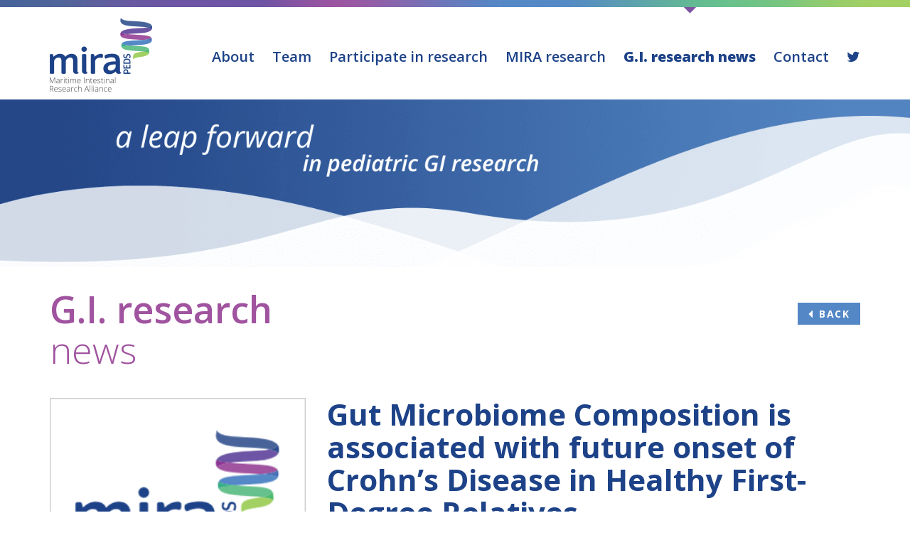

--- FILE ---
content_type: text/html; charset=UTF-8
request_url: https://mirapeds.ca/giresearch/gut-microbiome-composition-is-associated-with-future-onset-of-crohns-disease-in-healthy-first-degree-relatives/
body_size: 9549
content:

<!DOCTYPE html>
<!--[if lt IE 7]> <html class="no-js lt-ie9 lt-ie8 lt-ie7"> <![endif]-->
<!--[if IE 7]> <html class="no-js lt-ie9 lt-ie8"> <![endif]-->
<!--[if IE 8]> <html class="no-js lt-ie9"> <![endif]-->
<!--[if gt IE 8]> <html class="no-js"> <![endif]-->

<head>
	<title>Gut Microbiome Composition is associated with future onset of Crohn’s Disease in Healthy First-Degree Relatives &#8211; MIRAPeds</title>
	<meta charset="UTF-8">
    <meta http-equiv="X-UA-Compatible" content="IE=edge,chrome=1">
	<meta name="viewport" content="width=device-width, initial-scale=1.0">

    <!-- HTML Meta Tags -->
    <title>MIRAPeds</title>
    <meta name="description" content="We are the Maritime Intestinal Research Alliance (MIRA), a centre of excellence in Gastroenterology (GI) research.">

    <!-- Facebook Meta Tags -->
    <meta property="og:url" content="https://mirapeds.ca/">
    <meta property="og:type" content="website">
    <meta property="og:title" content="MIRAPeds">
    <meta property="og:description" content="We are the Maritime Intestinal Research Alliance (MIRA), a centre of excellence in Gastroenterology (GI) research.">
    <meta property="og:image" content="https://mirapeds.ca/wp-content/uploads/2014/11/Untitled-design-2.png">

    <!-- Google tag (gtag.js) -->
    <script async src="https://www.googletagmanager.com/gtag/js?id=G-106B2YL603"></script>
    <script>
    window.dataLayer = window.dataLayer || [];
    function gtag(){dataLayer.push(arguments);}
    gtag('js', new Date());

    gtag('config', 'G-106B2YL603');
    </script>

	
    <link rel="pingback" href="https://mirapeds.ca/xmlrpc.php" />

    
    <meta name='robots' content='max-image-preview:large' />
<link rel="alternate" type="application/rss+xml" title="MIRAPeds &raquo; Feed" href="https://mirapeds.ca/feed/" />
<link rel="alternate" type="application/rss+xml" title="MIRAPeds &raquo; Comments Feed" href="https://mirapeds.ca/comments/feed/" />
		<!-- This site uses the Google Analytics by MonsterInsights plugin v9.11.0 - Using Analytics tracking - https://www.monsterinsights.com/ -->
		<!-- Note: MonsterInsights is not currently configured on this site. The site owner needs to authenticate with Google Analytics in the MonsterInsights settings panel. -->
					<!-- No tracking code set -->
				<!-- / Google Analytics by MonsterInsights -->
		<script type="text/javascript">
/* <![CDATA[ */
window._wpemojiSettings = {"baseUrl":"https:\/\/s.w.org\/images\/core\/emoji\/15.0.3\/72x72\/","ext":".png","svgUrl":"https:\/\/s.w.org\/images\/core\/emoji\/15.0.3\/svg\/","svgExt":".svg","source":{"concatemoji":"https:\/\/mirapeds.ca\/wp-includes\/js\/wp-emoji-release.min.js?ver=6.6.4"}};
/*! This file is auto-generated */
!function(i,n){var o,s,e;function c(e){try{var t={supportTests:e,timestamp:(new Date).valueOf()};sessionStorage.setItem(o,JSON.stringify(t))}catch(e){}}function p(e,t,n){e.clearRect(0,0,e.canvas.width,e.canvas.height),e.fillText(t,0,0);var t=new Uint32Array(e.getImageData(0,0,e.canvas.width,e.canvas.height).data),r=(e.clearRect(0,0,e.canvas.width,e.canvas.height),e.fillText(n,0,0),new Uint32Array(e.getImageData(0,0,e.canvas.width,e.canvas.height).data));return t.every(function(e,t){return e===r[t]})}function u(e,t,n){switch(t){case"flag":return n(e,"\ud83c\udff3\ufe0f\u200d\u26a7\ufe0f","\ud83c\udff3\ufe0f\u200b\u26a7\ufe0f")?!1:!n(e,"\ud83c\uddfa\ud83c\uddf3","\ud83c\uddfa\u200b\ud83c\uddf3")&&!n(e,"\ud83c\udff4\udb40\udc67\udb40\udc62\udb40\udc65\udb40\udc6e\udb40\udc67\udb40\udc7f","\ud83c\udff4\u200b\udb40\udc67\u200b\udb40\udc62\u200b\udb40\udc65\u200b\udb40\udc6e\u200b\udb40\udc67\u200b\udb40\udc7f");case"emoji":return!n(e,"\ud83d\udc26\u200d\u2b1b","\ud83d\udc26\u200b\u2b1b")}return!1}function f(e,t,n){var r="undefined"!=typeof WorkerGlobalScope&&self instanceof WorkerGlobalScope?new OffscreenCanvas(300,150):i.createElement("canvas"),a=r.getContext("2d",{willReadFrequently:!0}),o=(a.textBaseline="top",a.font="600 32px Arial",{});return e.forEach(function(e){o[e]=t(a,e,n)}),o}function t(e){var t=i.createElement("script");t.src=e,t.defer=!0,i.head.appendChild(t)}"undefined"!=typeof Promise&&(o="wpEmojiSettingsSupports",s=["flag","emoji"],n.supports={everything:!0,everythingExceptFlag:!0},e=new Promise(function(e){i.addEventListener("DOMContentLoaded",e,{once:!0})}),new Promise(function(t){var n=function(){try{var e=JSON.parse(sessionStorage.getItem(o));if("object"==typeof e&&"number"==typeof e.timestamp&&(new Date).valueOf()<e.timestamp+604800&&"object"==typeof e.supportTests)return e.supportTests}catch(e){}return null}();if(!n){if("undefined"!=typeof Worker&&"undefined"!=typeof OffscreenCanvas&&"undefined"!=typeof URL&&URL.createObjectURL&&"undefined"!=typeof Blob)try{var e="postMessage("+f.toString()+"("+[JSON.stringify(s),u.toString(),p.toString()].join(",")+"));",r=new Blob([e],{type:"text/javascript"}),a=new Worker(URL.createObjectURL(r),{name:"wpTestEmojiSupports"});return void(a.onmessage=function(e){c(n=e.data),a.terminate(),t(n)})}catch(e){}c(n=f(s,u,p))}t(n)}).then(function(e){for(var t in e)n.supports[t]=e[t],n.supports.everything=n.supports.everything&&n.supports[t],"flag"!==t&&(n.supports.everythingExceptFlag=n.supports.everythingExceptFlag&&n.supports[t]);n.supports.everythingExceptFlag=n.supports.everythingExceptFlag&&!n.supports.flag,n.DOMReady=!1,n.readyCallback=function(){n.DOMReady=!0}}).then(function(){return e}).then(function(){var e;n.supports.everything||(n.readyCallback(),(e=n.source||{}).concatemoji?t(e.concatemoji):e.wpemoji&&e.twemoji&&(t(e.twemoji),t(e.wpemoji)))}))}((window,document),window._wpemojiSettings);
/* ]]> */
</script>
<style id='wp-emoji-styles-inline-css' type='text/css'>

	img.wp-smiley, img.emoji {
		display: inline !important;
		border: none !important;
		box-shadow: none !important;
		height: 1em !important;
		width: 1em !important;
		margin: 0 0.07em !important;
		vertical-align: -0.1em !important;
		background: none !important;
		padding: 0 !important;
	}
</style>
<link rel='stylesheet' id='wp-block-library-css' href='https://mirapeds.ca/wp-includes/css/dist/block-library/style.min.css?ver=6.6.4' type='text/css' media='all' />
<style id='classic-theme-styles-inline-css' type='text/css'>
/*! This file is auto-generated */
.wp-block-button__link{color:#fff;background-color:#32373c;border-radius:9999px;box-shadow:none;text-decoration:none;padding:calc(.667em + 2px) calc(1.333em + 2px);font-size:1.125em}.wp-block-file__button{background:#32373c;color:#fff;text-decoration:none}
</style>
<style id='global-styles-inline-css' type='text/css'>
:root{--wp--preset--aspect-ratio--square: 1;--wp--preset--aspect-ratio--4-3: 4/3;--wp--preset--aspect-ratio--3-4: 3/4;--wp--preset--aspect-ratio--3-2: 3/2;--wp--preset--aspect-ratio--2-3: 2/3;--wp--preset--aspect-ratio--16-9: 16/9;--wp--preset--aspect-ratio--9-16: 9/16;--wp--preset--color--black: #000000;--wp--preset--color--cyan-bluish-gray: #abb8c3;--wp--preset--color--white: #ffffff;--wp--preset--color--pale-pink: #f78da7;--wp--preset--color--vivid-red: #cf2e2e;--wp--preset--color--luminous-vivid-orange: #ff6900;--wp--preset--color--luminous-vivid-amber: #fcb900;--wp--preset--color--light-green-cyan: #7bdcb5;--wp--preset--color--vivid-green-cyan: #00d084;--wp--preset--color--pale-cyan-blue: #8ed1fc;--wp--preset--color--vivid-cyan-blue: #0693e3;--wp--preset--color--vivid-purple: #9b51e0;--wp--preset--gradient--vivid-cyan-blue-to-vivid-purple: linear-gradient(135deg,rgba(6,147,227,1) 0%,rgb(155,81,224) 100%);--wp--preset--gradient--light-green-cyan-to-vivid-green-cyan: linear-gradient(135deg,rgb(122,220,180) 0%,rgb(0,208,130) 100%);--wp--preset--gradient--luminous-vivid-amber-to-luminous-vivid-orange: linear-gradient(135deg,rgba(252,185,0,1) 0%,rgba(255,105,0,1) 100%);--wp--preset--gradient--luminous-vivid-orange-to-vivid-red: linear-gradient(135deg,rgba(255,105,0,1) 0%,rgb(207,46,46) 100%);--wp--preset--gradient--very-light-gray-to-cyan-bluish-gray: linear-gradient(135deg,rgb(238,238,238) 0%,rgb(169,184,195) 100%);--wp--preset--gradient--cool-to-warm-spectrum: linear-gradient(135deg,rgb(74,234,220) 0%,rgb(151,120,209) 20%,rgb(207,42,186) 40%,rgb(238,44,130) 60%,rgb(251,105,98) 80%,rgb(254,248,76) 100%);--wp--preset--gradient--blush-light-purple: linear-gradient(135deg,rgb(255,206,236) 0%,rgb(152,150,240) 100%);--wp--preset--gradient--blush-bordeaux: linear-gradient(135deg,rgb(254,205,165) 0%,rgb(254,45,45) 50%,rgb(107,0,62) 100%);--wp--preset--gradient--luminous-dusk: linear-gradient(135deg,rgb(255,203,112) 0%,rgb(199,81,192) 50%,rgb(65,88,208) 100%);--wp--preset--gradient--pale-ocean: linear-gradient(135deg,rgb(255,245,203) 0%,rgb(182,227,212) 50%,rgb(51,167,181) 100%);--wp--preset--gradient--electric-grass: linear-gradient(135deg,rgb(202,248,128) 0%,rgb(113,206,126) 100%);--wp--preset--gradient--midnight: linear-gradient(135deg,rgb(2,3,129) 0%,rgb(40,116,252) 100%);--wp--preset--font-size--small: 13px;--wp--preset--font-size--medium: 20px;--wp--preset--font-size--large: 36px;--wp--preset--font-size--x-large: 42px;--wp--preset--spacing--20: 0.44rem;--wp--preset--spacing--30: 0.67rem;--wp--preset--spacing--40: 1rem;--wp--preset--spacing--50: 1.5rem;--wp--preset--spacing--60: 2.25rem;--wp--preset--spacing--70: 3.38rem;--wp--preset--spacing--80: 5.06rem;--wp--preset--shadow--natural: 6px 6px 9px rgba(0, 0, 0, 0.2);--wp--preset--shadow--deep: 12px 12px 50px rgba(0, 0, 0, 0.4);--wp--preset--shadow--sharp: 6px 6px 0px rgba(0, 0, 0, 0.2);--wp--preset--shadow--outlined: 6px 6px 0px -3px rgba(255, 255, 255, 1), 6px 6px rgba(0, 0, 0, 1);--wp--preset--shadow--crisp: 6px 6px 0px rgba(0, 0, 0, 1);}:where(.is-layout-flex){gap: 0.5em;}:where(.is-layout-grid){gap: 0.5em;}body .is-layout-flex{display: flex;}.is-layout-flex{flex-wrap: wrap;align-items: center;}.is-layout-flex > :is(*, div){margin: 0;}body .is-layout-grid{display: grid;}.is-layout-grid > :is(*, div){margin: 0;}:where(.wp-block-columns.is-layout-flex){gap: 2em;}:where(.wp-block-columns.is-layout-grid){gap: 2em;}:where(.wp-block-post-template.is-layout-flex){gap: 1.25em;}:where(.wp-block-post-template.is-layout-grid){gap: 1.25em;}.has-black-color{color: var(--wp--preset--color--black) !important;}.has-cyan-bluish-gray-color{color: var(--wp--preset--color--cyan-bluish-gray) !important;}.has-white-color{color: var(--wp--preset--color--white) !important;}.has-pale-pink-color{color: var(--wp--preset--color--pale-pink) !important;}.has-vivid-red-color{color: var(--wp--preset--color--vivid-red) !important;}.has-luminous-vivid-orange-color{color: var(--wp--preset--color--luminous-vivid-orange) !important;}.has-luminous-vivid-amber-color{color: var(--wp--preset--color--luminous-vivid-amber) !important;}.has-light-green-cyan-color{color: var(--wp--preset--color--light-green-cyan) !important;}.has-vivid-green-cyan-color{color: var(--wp--preset--color--vivid-green-cyan) !important;}.has-pale-cyan-blue-color{color: var(--wp--preset--color--pale-cyan-blue) !important;}.has-vivid-cyan-blue-color{color: var(--wp--preset--color--vivid-cyan-blue) !important;}.has-vivid-purple-color{color: var(--wp--preset--color--vivid-purple) !important;}.has-black-background-color{background-color: var(--wp--preset--color--black) !important;}.has-cyan-bluish-gray-background-color{background-color: var(--wp--preset--color--cyan-bluish-gray) !important;}.has-white-background-color{background-color: var(--wp--preset--color--white) !important;}.has-pale-pink-background-color{background-color: var(--wp--preset--color--pale-pink) !important;}.has-vivid-red-background-color{background-color: var(--wp--preset--color--vivid-red) !important;}.has-luminous-vivid-orange-background-color{background-color: var(--wp--preset--color--luminous-vivid-orange) !important;}.has-luminous-vivid-amber-background-color{background-color: var(--wp--preset--color--luminous-vivid-amber) !important;}.has-light-green-cyan-background-color{background-color: var(--wp--preset--color--light-green-cyan) !important;}.has-vivid-green-cyan-background-color{background-color: var(--wp--preset--color--vivid-green-cyan) !important;}.has-pale-cyan-blue-background-color{background-color: var(--wp--preset--color--pale-cyan-blue) !important;}.has-vivid-cyan-blue-background-color{background-color: var(--wp--preset--color--vivid-cyan-blue) !important;}.has-vivid-purple-background-color{background-color: var(--wp--preset--color--vivid-purple) !important;}.has-black-border-color{border-color: var(--wp--preset--color--black) !important;}.has-cyan-bluish-gray-border-color{border-color: var(--wp--preset--color--cyan-bluish-gray) !important;}.has-white-border-color{border-color: var(--wp--preset--color--white) !important;}.has-pale-pink-border-color{border-color: var(--wp--preset--color--pale-pink) !important;}.has-vivid-red-border-color{border-color: var(--wp--preset--color--vivid-red) !important;}.has-luminous-vivid-orange-border-color{border-color: var(--wp--preset--color--luminous-vivid-orange) !important;}.has-luminous-vivid-amber-border-color{border-color: var(--wp--preset--color--luminous-vivid-amber) !important;}.has-light-green-cyan-border-color{border-color: var(--wp--preset--color--light-green-cyan) !important;}.has-vivid-green-cyan-border-color{border-color: var(--wp--preset--color--vivid-green-cyan) !important;}.has-pale-cyan-blue-border-color{border-color: var(--wp--preset--color--pale-cyan-blue) !important;}.has-vivid-cyan-blue-border-color{border-color: var(--wp--preset--color--vivid-cyan-blue) !important;}.has-vivid-purple-border-color{border-color: var(--wp--preset--color--vivid-purple) !important;}.has-vivid-cyan-blue-to-vivid-purple-gradient-background{background: var(--wp--preset--gradient--vivid-cyan-blue-to-vivid-purple) !important;}.has-light-green-cyan-to-vivid-green-cyan-gradient-background{background: var(--wp--preset--gradient--light-green-cyan-to-vivid-green-cyan) !important;}.has-luminous-vivid-amber-to-luminous-vivid-orange-gradient-background{background: var(--wp--preset--gradient--luminous-vivid-amber-to-luminous-vivid-orange) !important;}.has-luminous-vivid-orange-to-vivid-red-gradient-background{background: var(--wp--preset--gradient--luminous-vivid-orange-to-vivid-red) !important;}.has-very-light-gray-to-cyan-bluish-gray-gradient-background{background: var(--wp--preset--gradient--very-light-gray-to-cyan-bluish-gray) !important;}.has-cool-to-warm-spectrum-gradient-background{background: var(--wp--preset--gradient--cool-to-warm-spectrum) !important;}.has-blush-light-purple-gradient-background{background: var(--wp--preset--gradient--blush-light-purple) !important;}.has-blush-bordeaux-gradient-background{background: var(--wp--preset--gradient--blush-bordeaux) !important;}.has-luminous-dusk-gradient-background{background: var(--wp--preset--gradient--luminous-dusk) !important;}.has-pale-ocean-gradient-background{background: var(--wp--preset--gradient--pale-ocean) !important;}.has-electric-grass-gradient-background{background: var(--wp--preset--gradient--electric-grass) !important;}.has-midnight-gradient-background{background: var(--wp--preset--gradient--midnight) !important;}.has-small-font-size{font-size: var(--wp--preset--font-size--small) !important;}.has-medium-font-size{font-size: var(--wp--preset--font-size--medium) !important;}.has-large-font-size{font-size: var(--wp--preset--font-size--large) !important;}.has-x-large-font-size{font-size: var(--wp--preset--font-size--x-large) !important;}
:where(.wp-block-post-template.is-layout-flex){gap: 1.25em;}:where(.wp-block-post-template.is-layout-grid){gap: 1.25em;}
:where(.wp-block-columns.is-layout-flex){gap: 2em;}:where(.wp-block-columns.is-layout-grid){gap: 2em;}
:root :where(.wp-block-pullquote){font-size: 1.5em;line-height: 1.6;}
</style>
<link rel='stylesheet' id='contact-form-7-css' href='https://mirapeds.ca/wp-content/plugins/contact-form-7/includes/css/styles.css?ver=6.0.6' type='text/css' media='all' />
<style id='contact-form-7-inline-css' type='text/css'>
.wpcf7 .wpcf7-recaptcha iframe {margin-bottom: 0;}.wpcf7 .wpcf7-recaptcha[data-align="center"] > div {margin: 0 auto;}.wpcf7 .wpcf7-recaptcha[data-align="right"] > div {margin: 0 0 0 auto;}
</style>
<link rel='stylesheet' id='ctf_styles-css' href='https://mirapeds.ca/wp-content/plugins/custom-twitter-feeds-pro/css/ctf-styles.min.css?ver=2.4.2' type='text/css' media='all' />
<link rel='stylesheet' id='amd_bootstrap-css' href='https://mirapeds.ca/wp-content/themes/mirapeds/assets/css/bootstrap.min.css?ver=6.6.4' type='text/css' media='all' />
<link rel='stylesheet' id='amd_fontawsome-css' href='https://mirapeds.ca/wp-content/themes/mirapeds/assets/css/font-awesome.min.css?ver=6.6.4' type='text/css' media='all' />
<link rel='stylesheet' id='amd_slick-carousel-css' href='https://mirapeds.ca/wp-content/themes/mirapeds/assets/js/slick/slick.css?ver=6.6.4' type='text/css' media='all' />
<link rel='stylesheet' id='amd_multiselect-css' href='https://mirapeds.ca/wp-content/themes/mirapeds/assets/js/multiselect/multiple-select.css?ver=6.6.4' type='text/css' media='all' />
<script type="text/javascript" src="https://mirapeds.ca/wp-includes/js/jquery/jquery.min.js?ver=3.7.1" id="jquery-core-js"></script>
<script type="text/javascript" src="https://mirapeds.ca/wp-includes/js/jquery/jquery-migrate.min.js?ver=3.4.1" id="jquery-migrate-js"></script>
<!--[if lt IE 9]>
<script type="text/javascript" src="https://mirapeds.ca/wp-content/themes/mirapeds/assets/js/html5shiv.js?ver=6.6.4" id="amd_html5shiv-js"></script>
<![endif]-->
<!--[if lt IE 9]>
<script type="text/javascript" src="https://mirapeds.ca/wp-content/themes/mirapeds/assets/js/respond.min.js?ver=6.6.4" id="amd_respond-js"></script>
<![endif]-->
<link rel="https://api.w.org/" href="https://mirapeds.ca/wp-json/" /><link rel="EditURI" type="application/rsd+xml" title="RSD" href="https://mirapeds.ca/xmlrpc.php?rsd" />
<meta name="generator" content="WordPress 6.6.4" />
<link rel="canonical" href="https://mirapeds.ca/giresearch/gut-microbiome-composition-is-associated-with-future-onset-of-crohns-disease-in-healthy-first-degree-relatives/" />
<link rel='shortlink' href='https://mirapeds.ca/?p=823' />
<link rel="alternate" title="oEmbed (JSON)" type="application/json+oembed" href="https://mirapeds.ca/wp-json/oembed/1.0/embed?url=https%3A%2F%2Fmirapeds.ca%2Fgiresearch%2Fgut-microbiome-composition-is-associated-with-future-onset-of-crohns-disease-in-healthy-first-degree-relatives%2F" />
<link rel="alternate" title="oEmbed (XML)" type="text/xml+oembed" href="https://mirapeds.ca/wp-json/oembed/1.0/embed?url=https%3A%2F%2Fmirapeds.ca%2Fgiresearch%2Fgut-microbiome-composition-is-associated-with-future-onset-of-crohns-disease-in-healthy-first-degree-relatives%2F&#038;format=xml" />
<link rel="icon" href="https://mirapeds.ca/wp-content/uploads/2017/01/favicon.png" sizes="32x32" />
<link rel="icon" href="https://mirapeds.ca/wp-content/uploads/2017/01/favicon.png" sizes="192x192" />
<link rel="apple-touch-icon" href="https://mirapeds.ca/wp-content/uploads/2017/01/favicon.png" />
<meta name="msapplication-TileImage" content="https://mirapeds.ca/wp-content/uploads/2017/01/favicon.png" />

	<link rel="stylesheet" href="https://mirapeds.ca/wp-content/themes/mirapeds/style.css" type="text/css" />
</head>

<body class="giresearch-template-default single single-giresearch postid-823 metaslider-plugin">

	<nav id="menu" class="mobile-menu-wrapper">
        <div class="clearfix">
            <a href="#" class="mobile-menu-close"><i class="fa fa-times"></i></a>
        </div>
        <ul id="mobile-menu" class="mobile-menu"><li id="menu-item-152" class="menu-item menu-item-type-post_type menu-item-object-page menu-item-home menu-item-152"><a href="https://mirapeds.ca/">Home</a></li>
<li id="menu-item-151" class="menu-item menu-item-type-post_type menu-item-object-page menu-item-151"><a href="https://mirapeds.ca/about/">About</a></li>
<li id="menu-item-153" class="menu-item menu-item-type-post_type menu-item-object-page menu-item-153"><a href="https://mirapeds.ca/team/">Team</a></li>
<li id="menu-item-232" class="menu-item menu-item-type-post_type_archive menu-item-object-paticipateinresearch menu-item-232"><a href="https://mirapeds.ca/participateinresearch/">Participate in Research</a></li>
<li id="menu-item-233" class="menu-item menu-item-type-post_type_archive menu-item-object-miraresearch menu-item-233"><a href="https://mirapeds.ca/miraresearch/">MIRA Research</a></li>
<li id="menu-item-234" class="menu-item menu-item-type-post_type_archive menu-item-object-giresearch current-menu-item menu-item-234"><a href="https://mirapeds.ca/giresearch/" aria-current="page">G.I. Research News</a></li>
<li id="menu-item-150" class="menu-item menu-item-type-post_type menu-item-object-page menu-item-150"><a href="https://mirapeds.ca/contact/">Contact</a></li>
</ul>        <!-- /.mobile-menu -->
    </nav>

    <main id="panel">

    
    <section id="header-inner" class="clearfix">
        <div class="header-line"></div>
    
        <div class="the-header">
            <div class="container">
                <div class="row">
                    <div class="col-sm-2 col-xs-8 hidden-xs"><a href="https://mirapeds.ca/" class="logo"><img src="https://mirapeds.ca/wp-content/themes/mirapeds/assets/img/logo-inner.png" alt=""></a></div>
                    <div class="col-sm-2 col-xs-8 visible-xs"><a href="https://mirapeds.ca/" class="logo"><img src="https://mirapeds.ca/wp-content/themes/mirapeds/assets/img/logo-mobile.png" alt=""></a></div>
                    <div class="col-sm-10 col-xs-4">
                        <ul id="top-menu" class="top-menu hidden-sm hidden-xs"><li id="menu-item-158" class="menu-item menu-item-type-post_type menu-item-object-page menu-item-158"><a href="https://mirapeds.ca/about/">About</a></li>
<li id="menu-item-159" class="menu-item menu-item-type-post_type menu-item-object-page menu-item-159"><a href="https://mirapeds.ca/team/">Team</a></li>
<li id="menu-item-229" class="menu-item menu-item-type-post_type_archive menu-item-object-paticipateinresearch menu-item-229"><a href="https://mirapeds.ca/participateinresearch/">Participate in research</a></li>
<li id="menu-item-230" class="menu-item menu-item-type-post_type_archive menu-item-object-miraresearch menu-item-230"><a href="https://mirapeds.ca/miraresearch/">MIRA research</a></li>
<li id="menu-item-231" class="menu-item menu-item-type-post_type_archive menu-item-object-giresearch current-menu-item menu-item-231"><a href="https://mirapeds.ca/giresearch/" aria-current="page">G.I. research news</a></li>
<li id="menu-item-176" class="menu-item menu-item-type-post_type menu-item-object-page menu-item-176"><a href="https://mirapeds.ca/contact/">Contact</a></li>
<li id="menu-item-164" class="twitter menu-item menu-item-type-custom menu-item-object-custom menu-item-164"><a href="https://twitter.com/@mirapeds"><i class="fa fa-twitter"></i></a></li>
</ul>                        <!-- /.top-menu -->

                        <a href="#" class="mobile-menu-open visible-sm visible-xs"><i class="fa fa-bars"></i></a>
                    </div>
                </div>
            </div>
        </div>
        <!-- /.the-header -->
    </section>
    <!-- #header-home ends -->
    
    
    <div id="inner-banner" class="clearfix">
        <img src="https://mirapeds.ca/wp-content/themes/mirapeds/assets/img/inner-banner.png" class="img-responsive" alt="">
    </div>
    <!-- #inner-banner ends -->


    <div id="content" class="clearfix">
        <div class="container">
            <div class="row the-header">
                <div class="col-sm-4">
                    <h1 class="page-title pull-left">
                        <span>G.I. research</span> news
                    </h1>
                </div>
                <div class="col-sm-8">
                    <div class="pull-right">
                        <a href="https://mirapeds.ca/giresearch/" class="btn-skyblue btn-back">Back</a>
                    </div>
                </div>
            </div>
            <div class="row">
                <div class="col-sm-12 page-content">

                    <div class="row">
                        <div class="col-sm-4">
                        <img src="https://mirapeds.ca/wp-content/themes/mirapeds/assets/img/post-thumb.png" class="featured" alt="">                        </div>
                        <div class="col-sm-8">
                            
                            <h1 class="post-title">Gut Microbiome Composition is associated with future onset of Crohn’s Disease in Healthy First-Degree Relatives</h1>

							
                            <p>New results from The CCC GEM Project Research Consortium:<a href="https://mirapeds.ca/wp-content/uploads/2017/06/1d8dfba1fdb646c707ca55564406bb1a.jpg"><img decoding="async" class="alignleft size-full wp-image-607" src="https://mirapeds.ca/wp-content/uploads/2017/06/1d8dfba1fdb646c707ca55564406bb1a.jpg" alt="" width="200" height="200" srcset="https://mirapeds.ca/wp-content/uploads/2017/06/1d8dfba1fdb646c707ca55564406bb1a.jpg 200w, https://mirapeds.ca/wp-content/uploads/2017/06/1d8dfba1fdb646c707ca55564406bb1a-150x150.jpg 150w" sizes="(max-width: 200px) 100vw, 200px" /></a> <a href="https://www.sciencedirect.com/science/article/pii/S0016508523008053">https://www.sciencedirect.com/science/article/pii/S0016508523008053</a></p>
                        </div>
                    </div>

                </div>
                <!-- /.page-content -->
            </div>

        </div>

    </div>
    <!-- #content ends -->





	<section id="footer" class="clearfix overflow">
        <div class="container">
            <div class="row">
                <div class="col-sm-6">
                    <div class="contact-details">			<div class="textwidget"><p><strong>Maritime Intestinal Research Alliance</strong> <br>
                        5980 University Avenue, Halifax, Nova Scotia, Canada  B3K 6R8</p>
                         
                        </div>
		</div>
                    <form action="https://mirapeds.ca" id="searchform" class="search-form" method="get">
                        <input type="text" id="s" name="s" value="" class="search-control" />

                        <input type="submit" value="Search" id="searchsubmit" class="search-btn" />
                    </form>
                </div>
                <div class="col-sm-6 col-md-3">
                    <div class="widget-title">Explore</div>
                    <ul id="footer-menu" class="footer-menu"><li id="menu-item-165" class="menu-item menu-item-type-post_type menu-item-object-page menu-item-165"><a href="https://mirapeds.ca/about/">About</a></li>
<li id="menu-item-166" class="menu-item menu-item-type-post_type menu-item-object-page menu-item-166"><a href="https://mirapeds.ca/team/">Team</a></li>
<li id="menu-item-235" class="menu-item menu-item-type-post_type_archive menu-item-object-paticipateinresearch menu-item-235"><a href="https://mirapeds.ca/participateinresearch/">Participate in research</a></li>
<li id="menu-item-236" class="menu-item menu-item-type-post_type_archive menu-item-object-miraresearch menu-item-236"><a href="https://mirapeds.ca/miraresearch/">MIRA research</a></li>
<li id="menu-item-237" class="menu-item menu-item-type-post_type_archive menu-item-object-giresearch current-menu-item menu-item-237"><a href="https://mirapeds.ca/giresearch/" aria-current="page">G.I. research news</a></li>
<li id="menu-item-170" class="menu-item menu-item-type-custom menu-item-object-custom menu-item-170"><a href="#">Make a donation</a></li>
<li id="menu-item-171" class="menu-item menu-item-type-post_type menu-item-object-page menu-item-171"><a href="https://mirapeds.ca/terms-of-use/">Terms of use</a></li>
<li id="menu-item-172" class="menu-item menu-item-type-post_type menu-item-object-page menu-item-172"><a href="https://mirapeds.ca/privacy-policy/">Privacy policy</a></li>
<li id="menu-item-173" class="contact menu-item menu-item-type-post_type menu-item-object-page menu-item-173"><a href="https://mirapeds.ca/contact/">Contact</a></li>
</ul>                </div>
                <div class="col-sm-12 col-md-3">
                    <div class="widget-title">
                        Follow us <span>on</span> Twitter
                        <a href="https://twitter.com/@iwkgastro" target="_blank" class="view-all-tweets">View all tweets</a>
                    </div>

                    <div class="latest-tweets">
                        
<!-- Custom Twitter Feeds by Smash Balloon -->
<div id="ctf"  class="ctf ctf-type-usertimeline  ctf-styles ctf-feed-1 ctf-list ctf-boxed-style ctf-fixed-height ctf-rebranded-x"  data-ctfshortcode="{&quot;feed&quot;:&quot;1&quot;}"  data-ctfdisablelinks="false" data-ctflinktextcolor="#" data-ctfmaxmedia="4" data-ctfimagecols="auto" data-boxshadow="true" data-header-size="small" data-feedid="1" data-postid="823"  data-feed="1" data-ctfneeded="-20">
	
    
    <div class="ctf-tweet-items">
    
<div class="ctf-item ctf-author-mirapeds ctf-new" id="ctf_1757401505773084723">

    
<div class="ctf-author-box">
    <div class="ctf-author-box-link">
                                    <a href="https://twitter.com/mirapeds" class="ctf-author-avatar" target="_blank" rel="nofollow noopener noreferrer" >
                    <img src="https://mirapeds.ca/wp-content/plugins/custom-twitter-feeds-pro/img/placeholder.png" alt="mirapeds avatar" data-avatar="https://pbs.twimg.com/profile_images/862731854067191808/mNpihtQk_normal.jpg" width="48" height="48">;
                </a>
            
                            <a href="https://twitter.com/mirapeds" target="_blank" rel="nofollow noopener noreferrer" class="ctf-author-name" >MIRApeds</a>
                                <a href="https://twitter.com/mirapeds" class="ctf-author-screenname" target="_blank" rel="nofollow noopener noreferrer" >@mirapeds</a>
                    
        		                    <span class="ctf-screename-sep" >&middot;</span>
	                    <div class="ctf-tweet-meta" >
              <a href="https://twitter.com/mirapeds/status/1757401505773084723" class="ctf-tweet-date" target="_blank" rel="nofollow noopener noreferrer" >13 Feb 2024 <span class="ctf-screenreader"> 1757401505773084723</span></a>
            </div>
            </div>
    </div>

        <div class="ctf-tweet-content">
        				<p class="ctf-tweet-text">Congratulations to our very own champion curler, Erin Carmody. Erin is heading west to compete in the 2024 Scotties Tournament of Hearts. Good luck Erin!<br />
<br />
@IWKHealth </p>
						
        
<div class="ctf-tweet-media"  data-available-images="[{&quot;150&quot;:&quot;https:\/\/pbs.twimg.com\/media\/GGOLND-WYAAPb3s.jpg:thumb&quot;,&quot;510&quot;:&quot;https:\/\/pbs.twimg.com\/media\/GGOLND-WYAAPb3s.jpg:small&quot;,&quot;900&quot;:&quot;https:\/\/pbs.twimg.com\/media\/GGOLND-WYAAPb3s.jpg&quot;,&quot;1536&quot;:&quot;https:\/\/pbs.twimg.com\/media\/GGOLND-WYAAPb3s.jpg:large&quot;}]" >
    
                            <a href="https://pbs.twimg.com/media/GGOLND-WYAAPb3s.jpg" class="ctf-lightbox-link ctf-image" data-title="Congratulations to our very own champion curler, Erin Carmody. Erin is heading west to compete in the 2024 Scotties Tournament of Hearts. Good luck Erin!

@IWKHealth " data-user="mirapeds" data-name="MIRApeds" data-id="1757401505773084723" data-url="https://twitter.com/mirapeds/status/1757401505773084723" data-avatar="https://pbs.twimg.com/profile_images/862731854067191808/mNpihtQk_normal.jpg" data-date="13 Feb 2024" data-ctf-lightbox="1" data-video="" data-iframe="" style="background-image:url(https://pbs.twimg.com/media/GGOLND-WYAAPb3s.jpg)"  target="_blank" rel="nofollow noopener noreferrer">
                        <svg aria-label="play button" style="color: rgba(255,255,255,1)" class="svg-inline--fa fa-play fa-w-14 ctf_playbtn" aria-hidden="true" data-fa-processed="" data-prefix="fa" data-icon="play" role="img" xmlns="http://www.w3.org/2000/svg" viewBox="0 0 448 512"><path fill="currentColor" d="M424.4 214.7L72.4 6.6C43.8-10.3 0 6.1 0 47.9V464c0 37.5 40.7 60.1 72.4 41.3l352-208c31.4-18.5 31.5-64.1 0-82.6z"></path></svg>                                <div class="ctf-photo-hover"><svg class="svg-inline--fa fa-arrows-alt fa-w-16" aria-hidden="true" aria-label="expand" data-fa-processed="" data-prefix="fa" data-icon="arrows-alt" role="img" xmlns="http://www.w3.org/2000/svg" viewBox="0 0 512 512"><path fill="currentColor" d="M352.201 425.775l-79.196 79.196c-9.373 9.373-24.568 9.373-33.941 0l-79.196-79.196c-15.119-15.119-4.411-40.971 16.971-40.97h51.162L228 284H127.196v51.162c0 21.382-25.851 32.09-40.971 16.971L7.029 272.937c-9.373-9.373-9.373-24.569 0-33.941L86.225 159.8c15.119-15.119 40.971-4.411 40.971 16.971V228H228V127.196h-51.23c-21.382 0-32.09-25.851-16.971-40.971l79.196-79.196c9.373-9.373 24.568-9.373 33.941 0l79.196 79.196c15.119 15.119 4.411 40.971-16.971 40.971h-51.162V228h100.804v-51.162c0-21.382 25.851-32.09 40.97-16.971l79.196 79.196c9.373 9.373 9.373 24.569 0 33.941L425.773 352.2c-15.119 15.119-40.971 4.411-40.97-16.971V284H284v100.804h51.23c21.382 0 32.09 25.851 16.971 40.971z"></path></svg></div>
                
                                    <img src="https://mirapeds.ca/wp-content/plugins/custom-twitter-feeds-pro/img/placeholder.png" alt="Image for the Tweet beginning: Congratulations to our very own"  data-ctfsizes="150,510,900,1536" data-full-image="https://pbs.twimg.com/media/GGOLND-WYAAPb3s.jpg">
                
                <span class="ctf-screenreader">Twitter feed image.</span>                        </a>
                        
    </div>

	    
        
    </div>
    
	
    <div class="ctf-tweet-actions" >
    
	</div>

	</div>


<div class="ctf-item ctf-author-mirapeds ctf-new ctf-tc-checked" id="ctf_1703782601331196372">

    
<div class="ctf-author-box">
    <div class="ctf-author-box-link">
                                    <a href="https://twitter.com/mirapeds" class="ctf-author-avatar" target="_blank" rel="nofollow noopener noreferrer" >
                    <img src="https://mirapeds.ca/wp-content/plugins/custom-twitter-feeds-pro/img/placeholder.png" alt="mirapeds avatar" data-avatar="https://pbs.twimg.com/profile_images/862731854067191808/mNpihtQk_normal.jpg" width="48" height="48">;
                </a>
            
                            <a href="https://twitter.com/mirapeds" target="_blank" rel="nofollow noopener noreferrer" class="ctf-author-name" >MIRApeds</a>
                                <a href="https://twitter.com/mirapeds" class="ctf-author-screenname" target="_blank" rel="nofollow noopener noreferrer" >@mirapeds</a>
                    
        		                    <span class="ctf-screename-sep" >&middot;</span>
	                    <div class="ctf-tweet-meta" >
              <a href="https://twitter.com/mirapeds/status/1703782601331196372" class="ctf-tweet-date" target="_blank" rel="nofollow noopener noreferrer" >18 Sep 2023 <span class="ctf-screenreader"> 1703782601331196372</span></a>
            </div>
            </div>
    </div>

        <div class="ctf-tweet-content">
        				<p class="ctf-tweet-text">Dr Otley speaks about the new GEM Project findings on The Todd Veinotte Show, CityNews 95.7. Follow the link below to hear the show (Dr Otley starts at the 35:40 mark).<br />
<br />
<br />
<br />
@nscibd @Otlear @getgutsycanada @IWKHealth</p>
						
        <a  href="https://halifax.citynews.ca/2023/09/07/the-todd-veinotte-show-september-7-12pm-2/" class="ctf-twitter-card ctf-tc-type-summary_large_image" target="_blank" rel="noopener noreferrer"><div class="ctf-tc-image" data-bg="https://pbs.twimg.com/card_img/2013165850069454848/VvjdmTxX?format=jpg&name=800x320_1"><img src="https://pbs.twimg.com/card_img/2013165850069454848/VvjdmTxX?format=jpg&#038;name=800x320_1" alt="Image for twitter card"></div><div class="ctf-tc-summary-info"><p class="ctf-tc-heading">The Todd Veinotte Show September 7 12pm - CityNews Halifax</p><p class="ctf-tc-desc">Grant Frost Hillary Pitcher, Parkinson Canada NDP leader Claudia Chender Dr. Tony Otley, Dalhousie University</p><p class="ctf-tc-url">halifax.citynews.ca</p></div></a>
	    
        
    </div>
    
	
    <div class="ctf-tweet-actions" >
    
	</div>

	</div>


<div class="ctf-item ctf-author-mirapeds ctf-new ctf-retweet" id="ctf_1701774030154465420">

    <div class="ctf-context" >
    <a href="https://twitter.com/intent/user?screen_name=mirapeds" target="_blank" rel="nofollow noopener noreferrer" class="ctf-retweet-icon"><svg class="svg-inline--fa fa-w-16" viewBox="0 0 24 24" aria-hidden="true" aria-label="retweet" role="img"><path fill="currentColor" d="M23.77 15.67c-.292-.293-.767-.293-1.06 0l-2.22 2.22V7.65c0-2.068-1.683-3.75-3.75-3.75h-5.85c-.414 0-.75.336-.75.75s.336.75.75.75h5.85c1.24 0 2.25 1.01 2.25 2.25v10.24l-2.22-2.22c-.293-.293-.768-.293-1.06 0s-.294.768 0 1.06l3.5 3.5c.145.147.337.22.53.22s.383-.072.53-.22l3.5-3.5c.294-.292.294-.767 0-1.06zm-10.66 3.28H7.26c-1.24 0-2.25-1.01-2.25-2.25V6.46l2.22 2.22c.148.147.34.22.532.22s.384-.073.53-.22c.293-.293.293-.768 0-1.06l-3.5-3.5c-.293-.294-.768-.294-1.06 0l-3.5 3.5c-.294.292-.294.767 0 1.06s.767.293 1.06 0l2.22-2.22V16.7c0 2.068 1.683 3.75 3.75 3.75h5.85c.414 0 .75-.336.75-.75s-.337-.75-.75-.75z"></path></svg><span class="ctf-screenreader">Retweet on Twitter</span></a>
    <a href="https://twitter.com/mirapeds" target="_blank" rel="nofollow noopener noreferrer" class="ctf-retweet-text">MIRApeds Retweeted</a>
</div>

<div class="ctf-author-box">
    <div class="ctf-author-box-link">
                                    <a href="https://twitter.com/maritimespor" class="ctf-author-avatar" target="_blank" rel="nofollow noopener noreferrer" >
                    <img src="https://mirapeds.ca/wp-content/plugins/custom-twitter-feeds-pro/img/placeholder.png" alt="maritimespor avatar" data-avatar="https://pbs.twimg.com/profile_images/1179389646134038541/pooANUUN_normal.png" width="48" height="48">;
                </a>
            
                            <a href="https://twitter.com/maritimespor" target="_blank" rel="nofollow noopener noreferrer" class="ctf-author-name" >MSSU</a>
                                <a href="https://twitter.com/maritimespor" class="ctf-author-screenname" target="_blank" rel="nofollow noopener noreferrer" >@maritimespor</a>
                    
        		                    <span class="ctf-screename-sep" >&middot;</span>
	                    <div class="ctf-tweet-meta" >
              <a href="https://twitter.com/maritimespor/status/1500894905366941706" class="ctf-tweet-date" target="_blank" rel="nofollow noopener noreferrer" >7 Mar 2022 <span class="ctf-screenreader"> 1500894905366941706</span></a>
            </div>
            </div>
    </div>

        <div class="ctf-tweet-content">
        				<p class="ctf-tweet-text">Learn about patient engagement and priority setting through two projects that used the @LindAlliance approach in the Maritime provinces! Registration for Session 6 of #KeepingupwithKT is now open 👉http://events.constantcontact.com/register/event?llr=ryzppguab&oeidk=a07ej22x0zdd488b225 @mirapeds </p>
						
        
<div class="ctf-tweet-media"  data-available-images="[{&quot;150&quot;:&quot;https:\/\/pbs.twimg.com\/media\/FNQ-n3CX0AUgXHJ.png:thumb&quot;,&quot;680&quot;:&quot;https:\/\/pbs.twimg.com\/media\/FNQ-n3CX0AUgXHJ.png:small&quot;,&quot;800&quot;:&quot;https:\/\/pbs.twimg.com\/media\/FNQ-n3CX0AUgXHJ.png:large&quot;}]" >
    
                            <a href="https://pbs.twimg.com/media/FNQ-n3CX0AUgXHJ.png" class="ctf-lightbox-link ctf-image" data-title="Learn about patient engagement and priority setting through two projects that used the @LindAlliance approach in the Maritime provinces! Registration for Session 6 of #KeepingupwithKT is now open 👉https://t.co/pRNVzTaeeM @mirapeds " data-user="maritimespor" data-name="MSSU" data-id="1500894905366941706" data-url="https://twitter.com/maritimespor/status/1500894905366941706" data-avatar="https://pbs.twimg.com/profile_images/1179389646134038541/pooANUUN_normal.png" data-date="7 Mar 2022" data-ctf-lightbox="1" data-video="" data-iframe="" style="background-image:url(https://pbs.twimg.com/media/FNQ-n3CX0AUgXHJ.png)"  target="_blank" rel="nofollow noopener noreferrer">
                        <svg aria-label="play button" style="color: rgba(255,255,255,1)" class="svg-inline--fa fa-play fa-w-14 ctf_playbtn" aria-hidden="true" data-fa-processed="" data-prefix="fa" data-icon="play" role="img" xmlns="http://www.w3.org/2000/svg" viewBox="0 0 448 512"><path fill="currentColor" d="M424.4 214.7L72.4 6.6C43.8-10.3 0 6.1 0 47.9V464c0 37.5 40.7 60.1 72.4 41.3l352-208c31.4-18.5 31.5-64.1 0-82.6z"></path></svg>                                <div class="ctf-photo-hover"><svg class="svg-inline--fa fa-arrows-alt fa-w-16" aria-hidden="true" aria-label="expand" data-fa-processed="" data-prefix="fa" data-icon="arrows-alt" role="img" xmlns="http://www.w3.org/2000/svg" viewBox="0 0 512 512"><path fill="currentColor" d="M352.201 425.775l-79.196 79.196c-9.373 9.373-24.568 9.373-33.941 0l-79.196-79.196c-15.119-15.119-4.411-40.971 16.971-40.97h51.162L228 284H127.196v51.162c0 21.382-25.851 32.09-40.971 16.971L7.029 272.937c-9.373-9.373-9.373-24.569 0-33.941L86.225 159.8c15.119-15.119 40.971-4.411 40.971 16.971V228H228V127.196h-51.23c-21.382 0-32.09-25.851-16.971-40.971l79.196-79.196c9.373-9.373 24.568-9.373 33.941 0l79.196 79.196c15.119 15.119 4.411 40.971-16.971 40.971h-51.162V228h100.804v-51.162c0-21.382 25.851-32.09 40.97-16.971l79.196 79.196c9.373 9.373 9.373 24.569 0 33.941L425.773 352.2c-15.119 15.119-40.971 4.411-40.97-16.971V284H284v100.804h51.23c21.382 0 32.09 25.851 16.971 40.971z"></path></svg></div>
                
                                    <img src="https://mirapeds.ca/wp-content/plugins/custom-twitter-feeds-pro/img/placeholder.png" alt="Image for the Tweet beginning: Learn about patient engagement and"  data-ctfsizes="150,680,800,800" data-full-image="https://pbs.twimg.com/media/FNQ-n3CX0AUgXHJ.png">
                
                <span class="ctf-screenreader">Twitter feed image.</span>                        </a>
                        
    </div>

	    
        
    </div>
    
	
    <div class="ctf-tweet-actions" >
    
	</div>

	</div>


<div class="ctf-item ctf-author-mirapeds ctf-new" id="ctf_1701229783835689176">

    
<div class="ctf-author-box">
    <div class="ctf-author-box-link">
                                    <a href="https://twitter.com/mirapeds" class="ctf-author-avatar" target="_blank" rel="nofollow noopener noreferrer" >
                    <img src="https://mirapeds.ca/wp-content/plugins/custom-twitter-feeds-pro/img/placeholder.png" alt="mirapeds avatar" data-avatar="https://pbs.twimg.com/profile_images/862731854067191808/mNpihtQk_normal.jpg" width="48" height="48">;
                </a>
            
                            <a href="https://twitter.com/mirapeds" target="_blank" rel="nofollow noopener noreferrer" class="ctf-author-name" >MIRApeds</a>
                                <a href="https://twitter.com/mirapeds" class="ctf-author-screenname" target="_blank" rel="nofollow noopener noreferrer" >@mirapeds</a>
                    
        		                    <span class="ctf-screename-sep" >&middot;</span>
	                    <div class="ctf-tweet-meta" >
              <a href="https://twitter.com/mirapeds/status/1701229783835689176" class="ctf-tweet-date" target="_blank" rel="nofollow noopener noreferrer" >11 Sep 2023 <span class="ctf-screenreader"> 1701229783835689176</span></a>
            </div>
            </div>
    </div>

        <div class="ctf-tweet-content">
        				<p class="ctf-tweet-text">Dr. Otley was featured on CIHR's The face of health research 2023: https://cihr-irsc.gc.ca/e/53357.html?filter=Anthony <br />
<br />
Here he talks about a research project asking patients with IBD, their family members, and circle of care have important questions that research should look into.</p>
						
        
	    
        
    </div>
    
	
    <div class="ctf-tweet-actions" >
    
	</div>

	</div>

    </div>

    
<span class="ctf-resized-image-data" data-feedid="1" data-resized="[{&quot;media_id&quot;:&quot;1701774030154465420&quot;,&quot;twitter_id&quot;:&quot;1701774030154465420&quot;,&quot;sizes&quot;:&quot;[700,350]&quot;},{&quot;media_id&quot;:&quot;1757401505773084723&quot;,&quot;twitter_id&quot;:&quot;1757401505773084723&quot;,&quot;sizes&quot;:&quot;[700,350]&quot;}]"></span>
</div>
                    </div>
                </div>
            </div>
        </div>

        <div class="copyright clearfix">
            <div class="container">
                <div class="row">
                    <div class="col-sm-6"><a href="https://mirapeds.ca">WWW.MIRAPEDS.CA</a></div>
                    <div class="col-sm-6 text-right">Website by <a href="http://www.vibecreativegroup.com/">ViBE CREATIVE GROUP</a></div>
                </div>
            </div>
        </div>
        <!-- /.copyright -->
    </section>
    <!-- /#footer ends -->

    </main>
    <!-- #panel ends -->

	<style type="text/css" data-ctf-style="1">.ctf-feed-1 .ctf-tweet-actions a{font-size:12px!important;}.ctf-feed-1 .ctf-twitterlink{font-size:9px!important;}.ctf-feed-1.ctf-fixed-height{height:300px!important;}.ctf-feed-1.ctf-boxed-style .ctf-item{background-color:#fff!important;border-radius:5px;}</style><script type="text/javascript" src="https://mirapeds.ca/wp-includes/js/comment-reply.min.js?ver=6.6.4" id="comment-reply-js" async="async" data-wp-strategy="async"></script>
<script type="text/javascript" src="https://mirapeds.ca/wp-includes/js/dist/hooks.min.js?ver=2810c76e705dd1a53b18" id="wp-hooks-js"></script>
<script type="text/javascript" src="https://mirapeds.ca/wp-includes/js/dist/i18n.min.js?ver=5e580eb46a90c2b997e6" id="wp-i18n-js"></script>
<script type="text/javascript" id="wp-i18n-js-after">
/* <![CDATA[ */
wp.i18n.setLocaleData( { 'text direction\u0004ltr': [ 'ltr' ] } );
/* ]]> */
</script>
<script type="text/javascript" src="https://mirapeds.ca/wp-content/plugins/contact-form-7/includes/swv/js/index.js?ver=6.0.6" id="swv-js"></script>
<script type="text/javascript" id="contact-form-7-js-before">
/* <![CDATA[ */
var wpcf7 = {
    "api": {
        "root": "https:\/\/mirapeds.ca\/wp-json\/",
        "namespace": "contact-form-7\/v1"
    }
};
/* ]]> */
</script>
<script type="text/javascript" src="https://mirapeds.ca/wp-content/plugins/contact-form-7/includes/js/index.js?ver=6.0.6" id="contact-form-7-js"></script>
<script type="text/javascript" src="https://mirapeds.ca/wp-content/themes/mirapeds/assets/js/bootstrap.min.js?ver=6.6.4" id="amd_bootstrap-js-js"></script>
<script type="text/javascript" src="https://mirapeds.ca/wp-content/themes/mirapeds/assets/js/slideout.min.js?ver=6.6.4" id="amd_slideout-js"></script>
<script type="text/javascript" src="https://mirapeds.ca/wp-content/themes/mirapeds/assets/js/slick/slick.min.js?ver=6.6.4" id="amd_slick-carousel-js-js"></script>
<script type="text/javascript" src="https://mirapeds.ca/wp-content/themes/mirapeds/assets/js/multiselect/multiple-select.js?ver=6.6.4" id="amd_multiselect-js-js"></script>
<script type="text/javascript" src="https://mirapeds.ca/wp-content/themes/mirapeds/assets/js/custom.js?ver=6.6.4" id="amd_custom-js-js"></script>
<script type="text/javascript" id="ctf_scripts-js-extra">
/* <![CDATA[ */
var ctfOptions = {"ajax_url":"https:\/\/mirapeds.ca\/wp-admin\/admin-ajax.php","nonce":"4247f787c7","font_method":"svg","placeholder":"https:\/\/mirapeds.ca\/wp-content\/plugins\/custom-twitter-feeds-pro\/img\/placeholder.png","resized_url":"https:\/\/mirapeds.ca\/wp-content\/uploads\/sb-twitter-feed-images\/"};
/* ]]> */
</script>
<script type="text/javascript" src="https://mirapeds.ca/wp-content/plugins/custom-twitter-feeds-pro/js/ctf-scripts.min.js?ver=2.4.2" id="ctf_scripts-js"></script>

	<!-- Don't forget analytics -->

</body>

</html>


--- FILE ---
content_type: text/css; charset=UTF-8
request_url: https://mirapeds.ca/wp-content/themes/mirapeds/style.css
body_size: 5725
content:
/*
Theme Name: Mira Peds
*/
@import url("https://fonts.googleapis.com/css?family=Open+Sans:300,400,400i,600,600i,700,700i,800");
/*--- Variables ---*/
@import url("https://fonts.googleapis.com/css?family=Open+Sans:300,400,400i,600,600i,700,700i,800");
/*--- Variables ---*/
/*--- Global Styles ---*/
body, * {
  font-family: "Open Sans", sans-serif;
  color: #1d4288;
  font-size: 12px;
  line-height: 1; }

body, html {
  height: 100%; }

h1, h2, h3, h4, h5, h6, .h1, .h2, .h3, .h4, .h5, .h6 {
  font-family: "Open Sans", sans-serif;
  margin: 0px;
  padding: 0px; }

input, button, select, textarea, .form-control {
  font-family: "Open Sans", sans-serif;
  color: #1d4288;
  font-size: 12px;
  line-height: 1; }

input {
  line-height: normal; }

a {
  -webkit-transition: all 0.25s ease-in-out;
  -moz-transition: all 0.25s ease-in-out;
  -ms-transition: all 0.25s ease-in-out;
  -o-transition: all 0.25s ease-in-out;
  transition: all 0.25s ease-in-out; }
  a:hover {
    color: inherit; }

strong {
  font-size: inherit;
  line-height: inherit;
  color: inherit;
  text-decoration: inherit; }

i {
  color: inherit; }

*:focus, a:focus, a:active {
  outline: none;
  color: inherit;
  text-decoration: inherit; }

br {
  font-size: inherit;
  line-height: inherit; }

.relative {
  position: relative; }

.overflow {
  overflow: hidden; }

.clearfix:before,
.clearfix:after {
  content: ".";
  display: block;
  height: 0;
  overflow: hidden; }

.clearfix:after {
  clear: both; }

.clearfix {
  zoom: 1; }

/* IE < 8 */
section {
  display: block; }

/*--- Make sure images don't get too big ---*/
img {
  max-width: 100%; }

/*--- no-gutters Class Rules ---*/
.row.no-gutters {
  margin-right: 0;
  margin-left: 0; }

.row.no-gutters > [class^="col-"],
.row.no-gutters > [class*=" col-"] {
  padding-right: 0;
  padding-left: 0; }

/*--- Vertical Align Classes ---*/
.tbl {
  display: table;
  width: 100%;
  height: 100%; }
  .tbl .td {
    display: table-cell;
    width: 100%;
    height: 100%;
    vertical-align: middle; }
  .tbl .td.bottom {
    vertical-align: bottom; }
  .tbl .td.top {
    vertical-align: top; }

/*--- Typography ---*/
/*--- Common proctice to hide slider and show it when its fully loaded */
.the-carousel {
  display: none; }

.the-carousel.slick-initialized {
  display: block; }

/*--- Buttons & Inputs ---*/
a.more-btn {
  display: inline-block;
  height: 20px;
  font-size: 14px;
  line-height: 20px;
  font-weight: 600;
  color: #a0539f;
  text-transform: uppercase;
  text-decoration: none; }
  a.more-btn strong {
    font-weight: 800; }
  a.more-btn span {
    display: inline-block;
    vertical-align: middle;
    margin-top: -2px;
    width: 20px;
    height: 20px;
    text-align: center;
    margin-right: 6px;
    background: url(assets/img/arrow-right.png) center center no-repeat #a0539f; }
  a.more-btn:hover {
    opacity: 0.8; }

.form-control {
  padding: 10px 10px;
  border: 0px;
  -webkit-border-radius: 0px;
  -moz-border-radius: 0px;
  -ms-border-radius: 0px;
  -o-border-radius: 0px;
  border-radius: 0px;
  background-clip: padding-box;
  -webkit-box-shadow: none;
  box-shadow: none;
  background-color: rgba(29, 66, 136, 0.2);
  font-size: 10px;
  font-weight: 700;
  color: #1d4288;
  text-transform: uppercase;
  letter-spacing: 1.50px; }
  .form-control:focus {
    -webkit-box-shadow: none;
    box-shadow: none; }
  .form-control::-webkit-input-placeholder {
    color: #1d4288; }
  .form-control:-moz-placeholder {
    /* Firefox 18- */
    color: #1d4288; }
  .form-control::-moz-placeholder {
    /* Firefox 19+ */
    color: #1d4288; }
  .form-control:-ms-input-placeholder {
    color: #1d4288; }

.btn-purple {
  height: 31px;
  border: 0px;
  padding: 0px 30px;
  text-decoration: none !important;
  display: inline-block;
  background: url(assets/img/btn-bg-grediant.png) center center no-repeat;
  background-size: 100% 100%;
  font-size: 14px;
  line-height: 31px;
  font-weight: 700;
  letter-spacing: 1.50px;
  color: #fff !important;
  text-transform: uppercase;
  -webkit-transition: all 0.25s ease-in-out;
  -moz-transition: all 0.25s ease-in-out;
  -ms-transition: all 0.25s ease-in-out;
  -o-transition: all 0.25s ease-in-out;
  transition: all 0.25s ease-in-out;
  -webkit-border-radius: 0px;
  -moz-border-radius: 0px;
  -ms-border-radius: 0px;
  -o-border-radius: 0px;
  border-radius: 0px;
  background-clip: padding-box; }
  .btn-purple:hover {
    opacity: 0.8; }

.btn-blue {
  height: 31px;
  border: 0px;
  padding: 0px 30px;
  text-decoration: none !important;
  display: inline-block;
  background: #1d4288;
  background-size: 100% 100%;
  font-size: 14px;
  line-height: 31px;
  font-weight: 700;
  letter-spacing: 1.50px;
  color: #fff !important;
  text-transform: uppercase;
  -webkit-transition: all 0.25s ease-in-out;
  -moz-transition: all 0.25s ease-in-out;
  -ms-transition: all 0.25s ease-in-out;
  -o-transition: all 0.25s ease-in-out;
  transition: all 0.25s ease-in-out;
  -webkit-border-radius: 0px;
  -moz-border-radius: 0px;
  -ms-border-radius: 0px;
  -o-border-radius: 0px;
  border-radius: 0px;
  background-clip: padding-box; }
  .btn-blue:hover {
    opacity: 0.8; }

.btn-skyblue {
  height: 31px;
  border: 0px;
  padding: 0px 30px;
  text-decoration: none !important;
  display: inline-block;
  background: #5387c6;
  background-size: 100% 100%;
  font-size: 14px;
  line-height: 31px;
  font-weight: 700;
  letter-spacing: 1.50px;
  color: #fff !important;
  text-transform: uppercase;
  -webkit-transition: all 0.25s ease-in-out;
  -moz-transition: all 0.25s ease-in-out;
  -ms-transition: all 0.25s ease-in-out;
  -o-transition: all 0.25s ease-in-out;
  transition: all 0.25s ease-in-out;
  -webkit-border-radius: 0px;
  -moz-border-radius: 0px;
  -ms-border-radius: 0px;
  -o-border-radius: 0px;
  border-radius: 0px;
  background-clip: padding-box; }
  .btn-skyblue:hover {
    opacity: 0.8; }

#header-home {
  position: relative;
  margin-bottom: 40px; }
  #header-home .header-line {
    position: absolute;
    z-index: 10;
    top: 0px;
    left: 0px;
    width: 100%;
    height: 10px;
    background: url(assets/img/header-line.png) center center no-repeat;
    background-size: 100% 100%; }
  #header-home .the-header {
    position: absolute;
    z-index: 8;
    top: 0px;
    left: 0px;
    width: 100%;
    height: 100%;
    background: url(assets/img/home-header-bg.png) center top no-repeat;
    background-size: 100% auto; }
    #header-home .the-header a.logo {
      display: inline-block;
      margin-top: 25px; }
    #header-home .the-header ul.top-menu {
      float: right;
      margin: 60px 0px 0px 0px;
      padding: 0px; }
      #header-home .the-header ul.top-menu li {
        list-style: none;
        float: left;
        margin-right: 22px; }
        #header-home .the-header ul.top-menu li a {
          font-size: 18px;
          font-weight: 600;
          color: #1d4288;
          text-decoration: none; }
        #header-home .the-header ul.top-menu li:last-child {
          margin-right: 0px; }
      #header-home .the-header ul.top-menu li:hover a {
        color: #a0539f; }
      #header-home .the-header ul.top-menu li.current-menu-item a, #header-home .the-header ul.top-menu li.contact a, #header-home .the-header ul.top-menu li.twitter a {
        font-weight: 800; }
    #header-home .the-header a.mobile-menu-open {
      float: right;
      margin-top: 30px;
      font-size: 20px; }
  #header-home .home-banner img {
    width: 100%; }
  @media only screen and (max-width: 1024px) {
    #header-home .the-header ul.top-menu {
      margin: 40px 0px 0px 0px;
      padding: 0px; }
      #header-home .the-header ul.top-menu li {
        margin-right: 18px; }
        #header-home .the-header ul.top-menu li a {
          font-size: 14px; } }

#header-inner {
  position: relative;
  height: 140px; }
  #header-inner .header-line {
    position: absolute;
    z-index: 10;
    top: 0px;
    left: 0px;
    width: 100%;
    height: 10px;
    background: url(assets/img/header-line.png) center center no-repeat;
    background-size: 100% 100%; }
  #header-inner .the-header {
    position: absolute;
    z-index: 8;
    top: 0px;
    left: 0px;
    width: 100%;
    height: 100%; }
    #header-inner .the-header a.logo {
      display: inline-block;
      margin-top: 25px; }
    #header-inner .the-header ul.top-menu {
      float: right;
      margin: 70px 0px 0px 0px;
      padding: 0px; }
      #header-inner .the-header ul.top-menu li {
        list-style: none;
        float: left;
        margin-right: 25px; }
        #header-inner .the-header ul.top-menu li a {
          position: relative;
          font-size: 20px;
          font-weight: 600;
          color: #1d4288;
          text-decoration: none; }
        #header-inner .the-header ul.top-menu li:last-child {
          margin-right: 0px; }
      #header-inner .the-header ul.top-menu li:hover a {
        color: #a0539f; }
      #header-inner .the-header ul.top-menu li.current-menu-item a, #header-inner .the-header ul.top-menu li.contact a, #header-inner .the-header ul.top-menu li.twitter a {
        font-weight: 800; }
      #header-inner .the-header ul.top-menu li.current-menu-item a::after {
        display: block;
        content: "";
        position: absolute;
        top: -65px;
        left: 0px;
        width: 100%;
        height: 18px;
        background: url(assets/img/top-menu-active-triangle.png) center center no-repeat; }
    #header-inner .the-header a.mobile-menu-open {
      float: right;
      margin-top: 50px;
      font-size: 24px; }
      #header-inner .the-header a.mobile-menu-open i.fa {
        font-size: inherit; }
  #header-inner .home-banner img {
    width: 100%; }
  @media only screen and (max-width: 1024px) {
    #header-inner .the-header ul.top-menu {
      margin: 70px 0px 0px 0px; }
      #header-inner .the-header ul.top-menu li {
        margin-right: 20px; }
        #header-inner .the-header ul.top-menu li a {
          font-size: 16px; } }
  @media only screen and (max-width: 768px) {
    #header-inner {
      height: 115px; } }
  @media only screen and (max-width: 568px) {
    #header-inner {
      height: auto;
      padding-bottom: 20px; }
      #header-inner .the-header {
        position: relative; }
        #header-inner .the-header a.logo {
          width: 182px; }
        #header-inner .the-header a.mobile-menu-open {
          margin-top: 50px; } }

#inner-banner {
  margin-bottom: 30px; }
  #inner-banner img {
    width: 100%;
    height: auto; }

#home-services {
  padding-bottom: 60px;
  background-color: #f5f8fc; }
  #home-services .the-service a.service-thumb, #home-services .the-service.pink a.service-thumb {
    display: block;
    height: 280px;
    text-align: center;
    position: relative;
    margin-bottom: 15px;
    background: url(assets/img/service-1-bg.png) center center no-repeat; }
    #home-services .the-service a.service-thumb img, #home-services .the-service.pink a.service-thumb img {
      position: relative;
      top: 50%;
      transform: translateY(-50%);
      -webkit-transform: translateY(-50%);
      position: absolute;
      left: 0px;
      right: 0px;
      margin: 0px auto; }
    #home-services .the-service a.service-thumb:hover, #home-services .the-service.pink a.service-thumb:hover {
      opacity: 0.8; }
  #home-services .the-service .service-title, #home-services .the-service.pink .service-title {
    font-size: 30px;
    line-height: 33px;
    font-weight: 600;
    color: #a0539f;
    margin-bottom: 15px; }
    #home-services .the-service .service-title strong, #home-services .the-service.pink .service-title strong {
      font-weight: 800;
      display: block; }
  #home-services .the-service .service-desc, #home-services .the-service.pink .service-desc {
    font-size: 16px;
    line-height: 22px;
    font-weight: 700;
    color: #54585a;
    margin-bottom: 15px; }
  #home-services .the-service a.more-btn, #home-services .the-service.pink a.more-btn {
    font-weight: 700;
    font-size: 16px; }
  #home-services .the-service.purple a.service-thumb, #home-services .the-service.pink.purple a.service-thumb {
    background: url(assets/img/service-2-bg.png) center center no-repeat; }
  #home-services .the-service.purple .service-title, #home-services .the-service.pink.purple .service-title {
    color: #6c53a4; }
  #home-services .the-service.purple a.more-btn, #home-services .the-service.pink.purple a.more-btn {
    color: #6c53a4; }
    #home-services .the-service.purple a.more-btn span, #home-services .the-service.pink.purple a.more-btn span {
      background: url(assets/img/arrow-right.png) center center no-repeat #6c53a4; }
  #home-services .the-service.blue a.service-thumb, #home-services .the-service.pink.blue a.service-thumb {
    background: url(assets/img/service-3-bg.png) center center no-repeat; }
  #home-services .the-service.blue .service-title, #home-services .the-service.pink.blue .service-title {
    color: #5387c6; }
  #home-services .the-service.blue a.more-btn, #home-services .the-service.pink.blue a.more-btn {
    color: #5387c6; }
    #home-services .the-service.blue a.more-btn span, #home-services .the-service.pink.blue a.more-btn span {
      background: url(assets/img/arrow-right.png) center center no-repeat #5387c6; }
  #home-services .the-service.green a.service-thumb, #home-services .the-service.pink.green a.service-thumb {
    background: url(assets/img/service-4-bg.png) center center no-repeat; }
  #home-services .the-service.green .service-title, #home-services .the-service.pink.green .service-title {
    color: #a2d063; }
  #home-services .the-service.green a.more-btn, #home-services .the-service.pink.green a.more-btn {
    color: #a2d063; }
    #home-services .the-service.green a.more-btn span, #home-services .the-service.pink.green a.more-btn span {
      background: url(assets/img/arrow-right.png) center center no-repeat #a2d063; }
  @media only screen and (max-width: 768px) {
    #home-services {
      padding-bottom: 60px; }
      #home-services .the-service a.service-thumb, #home-services .the-service.pink a.service-thumb {
        height: 150px;
        margin-bottom: 15px; }
        #home-services .the-service a.service-thumb img, #home-services .the-service.pink a.service-thumb img {
          height: 100px; }
      #home-services .the-service .service-title, #home-services .the-service.pink .service-title {
        font-size: 20px;
        line-height: 23px;
        margin-bottom: 15px; }
      #home-services .the-service .service-desc, #home-services .the-service.pink .service-desc {
        font-size: 14px;
        line-height: 18px;
        margin-bottom: 15px; }
      #home-services .the-service a.more-btn, #home-services .the-service.pink a.more-btn {
        font-size: 14px; } }
  @media only screen and (max-width: 568px) {
    #home-services {
      padding-bottom: 30px; }
      #home-services .the-service, #home-services .the-service.pink,
      #home-services .the-service, #home-services .the-service.purple,
      #home-services .the-service, #home-services .the-service.blue,
      #home-services .the-service, #home-services .the-service.green {
        padding-top: 30px;
        padding-bottom: 30px; }
        #home-services .the-service a.service-thumb, #home-services .the-service.pink a.service-thumb,
        #home-services .the-service a.service-thumb, #home-services .the-service.purple a.service-thumb,
        #home-services .the-service a.service-thumb, #home-services .the-service.blue a.service-thumb,
        #home-services .the-service a.service-thumb, #home-services .the-service.green a.service-thumb {
          background-size: 100% 100%; } }
.the-box .more-btn {
	margin-bottom: 1em;
}
#home-boxes {
  overflow: hidden; }
  #home-boxes .row-1 {
    position: relative; }
    #home-boxes .row-1 .the-box {
      position: relative;
      z-index: 10; }
      #home-boxes .row-1 .the-box.box-1 {
        background-color: #1d4288; }
        #home-boxes .row-1 .the-box.box-1 .box-title {
          margin-right: 30px;
          font-size: 60px;
          font-weight: 300;
          color: #fff;
          margin-bottom: 20px;
          margin-top: 35px; }
          #home-boxes .row-1 .the-box.box-1 .box-title strong {
            font-weight: 600; }
        #home-boxes .row-1 .the-box.box-1 .box-content {
          margin-right: 30px;
          font-size: 16px;
          line-height: 22px;
          font-weight: 400;
          color: #fff;
          margin-bottom: 20px; }
          #home-boxes .row-1 .the-box.box-1 .box-content strong {
            font-weight: 600; }
        #home-boxes .row-1 .the-box.box-1 a.more-btn {
          margin-right: 30px;
          color: rgba(255, 255, 255, 0.7); }
          #home-boxes .row-1 .the-box.box-1 a.more-btn span {
            background: url(assets/img/arrow-right.png) center center no-repeat #a0539f; }
      #home-boxes .row-1 .the-box.box-2 .text-pink {
        margin-top: 90px;
        margin-left: 30px;
        font-size: 42px;
        line-height: 52px;
        color: #a0539f;
        font-style: italic; }
        #home-boxes .row-1 .the-box.box-2 .text-pink strong {
          font-weight: 600; }
      #home-boxes .row-1 .the-box.box-2 .text-blue {
        margin-top: 10px;
        font-size: 42px;
        line-height: 52px;
        color: #1d4288;
        font-style: italic; }
        #home-boxes .row-1 .the-box.box-2 .text-blue strong {
          font-weight: 600; }
    #home-boxes .row-1::before {
      content: '';
      display: block;
      width: 100%;
      position: absolute;
      top: 0px;
      left: -50%;
      background-color: #1d4288; }
  #home-boxes .row-2 {
    position: relative; }
    #home-boxes .row-2 .the-box {
      position: relative;
      z-index: 10; }
      #home-boxes .row-2 .the-box.box-3 img {
        margin-top: 20px;
        margin-bottom: 20px; }
      #home-boxes .row-2 .the-box.box-3 ul {
        margin: 0px;
        padding: 0px; }
        #home-boxes .row-2 .the-box.box-3 ul li {
          list-style: none;
          float: left;
          margin-right: 28px; }
          #home-boxes .row-2 .the-box.box-3 ul li a.more-btn {
            color: #1d4288; }
            #home-boxes .row-2 .the-box.box-3 ul li a.more-btn span {
              background: url(assets/img/arrow-right.png) center center no-repeat #6c53a4; }
      #home-boxes .row-2 .the-box.box-4 {
        background-color: #a0539f; }
        #home-boxes .row-2 .the-box.box-4 .box-title {
          margin-left: 30px;
          font-size: 60px;
          font-weight: 300;
          color: #fff;
          margin-bottom: 20px;
          margin-top: 35px; }
          #home-boxes .row-2 .the-box.box-4 .box-title strong {
            font-weight: 600; }
        #home-boxes .row-2 .the-box.box-4 .box-content {
          margin-left: 30px;
          font-size: 16px;
          line-height: 22px;
          font-weight: 400;
          color: #fff;
          margin-bottom: 20px; }
          #home-boxes .row-2 .the-box.box-4 .box-content strong {
            font-weight: 600; }
        #home-boxes .row-2 .the-box.box-4 a.more-btn {
          margin-left: 30px;
          color: rgba(255, 255, 255, 0.7); }
          #home-boxes .row-2 .the-box.box-4 a.more-btn span {
            background: url(assets/img/arrow-right.png) center center no-repeat #1d4288; }
    #home-boxes .row-2::after {
      content: '';
      display: block;
      width: 100%;
      position: absolute;
      top: 0px;
      right: -50%;
      z-index: 0;
      background-color: #a0539f; }
  @media only screen and (max-width: 768px) {
    #home-boxes .row-1 .the-box {
       }
      #home-boxes .row-1 .the-box.box-1 .box-title {
        margin-right: 30px;
        font-size: 40px;
        margin-bottom: 15px;
        margin-top: 35px; }
      #home-boxes .row-1 .the-box.box-1 .box-content {
        margin-right: 30px;
        font-size: 16px;
        line-height: 24px;
        margin-bottom: 20px; }
      #home-boxes .row-1 .the-box.box-1 a.more-btn {
        margin-right: 30px; }
      #home-boxes .row-1 .the-box.box-2 .text-pink {
        margin-top: 100px;
        margin-left: 30px;
        font-size: 32px;
        line-height: 42px; }
      #home-boxes .row-1 .the-box.box-2 .text-blue {
        margin-top: 10px;
        font-size: 32px;
        line-height: 42px; }
    #home-boxes .row-1::before {
      width: 100%;
       }
    #home-boxes .row-2 .the-box {
       }
      #home-boxes .row-2 .the-box.box-3 img {
        margin-top: 20px;
        margin-bottom: 30px; }
      #home-boxes .row-2 .the-box.box-3 ul li {
        margin-right: 28px;
        margin-bottom: 10px; }
      #home-boxes .row-2 .the-box.box-4 .box-title {
        margin-left: 30px;
        font-size: 40px;
        margin-bottom: 15px;
        margin-top: 35px; }
      #home-boxes .row-2 .the-box.box-4 .box-content {
        margin-left: 30px;
        font-size: 16px;
        line-height: 24px;
        margin-bottom: 20px; }
      #home-boxes .row-2 .the-box.box-4 a.more-btn {
        margin-left: 30px; }
    #home-boxes .row-2::after {
       } }
  @media only screen and (max-width: 568px) {
    #home-boxes .row-1::before {
      display: none;
      left: 0px; }
    #home-boxes .row-2::after {
      display: none;
      right: 0px;
      background-color: #f5f8fc; }
    #home-boxes .row-1 .the-box.box-1, #home-boxes .row-1 .the-box.box-2 {
      overflow: hidden;
      height: auto;
      padding: 20px 15px;
      margin: 0px; }
      #home-boxes .row-1 .the-box.box-1 .box-title, #home-boxes .row-1 .the-box.box-2 .box-title {
        margin: 0px 0px 15px 0px; }
      #home-boxes .row-1 .the-box.box-1 .box-content, #home-boxes .row-1 .the-box.box-2 .box-content {
        margin: 0px 0px 15px 0px; }
      #home-boxes .row-1 .the-box.box-1 .text-pink, #home-boxes .row-1 .the-box.box-2 .text-pink {
        margin: 0px;
        width: 100%;
        text-align: center; }
      #home-boxes .row-1 .the-box.box-1 .text-blue, #home-boxes .row-1 .the-box.box-2 .text-blue {
        margin: 0px;
        width: 100%;
        text-align: center; }
      #home-boxes .row-1 .the-box.box-1 a.more-btn, #home-boxes .row-1 .the-box.box-2 a.more-btn {
        font-size: 13px; }
    #home-boxes .row-2 .the-box.box-3, #home-boxes .row-2 .the-box.box-4 {
      overflow: hidden;
      height: auto;
      padding: 20px 15px;
      margin: 0px; }
      #home-boxes .row-2 .the-box.box-3 .box-title, #home-boxes .row-2 .the-box.box-4 .box-title {
        margin: 0px 0px 15px 0px; }
      #home-boxes .row-2 .the-box.box-3 .box-content, #home-boxes .row-2 .the-box.box-4 .box-content {
        margin: 0px 0px 15px 0px; }
      #home-boxes .row-2 .the-box.box-3 a.more-btn, #home-boxes .row-2 .the-box.box-4 a.more-btn {
        font-size: 13px;
        margin-left: 0px; } }

#content {
  padding-bottom: 50px;
  overflow: hidden; }
  #content h1.page-title {
    font-size: 52px;
    font-weight: 300;
    color: #a0539f;
    margin-bottom: 40px; }
    #content h1.page-title span {
      font-size: inherit;
      line-height: inherit;
      font-weight: 600;
      color: inherit; }
  #content .search-section {
    margin-top: 25px; }
    #content .search-section .btn-skyblue {
      height: 26px;
      line-height: 26px;
      padding: 0px 5px;
      background-color: #c6d7ec;
      -webkit-border-radius: 0px;
      -moz-border-radius: 0px;
      -ms-border-radius: 0px;
      -o-border-radius: 0px;
      border-radius: 0px;
      background-clip: padding-box;
      font-size: 11px;
      color: #1d4288 !important;
      display: block;
      width: 62px; }
    #content .search-section .filter-1 {
      float: left; }
    #content .search-section .filter-2 {
      float: left;
      margin-left: 20px; }
    #content .search-section .multiselect-control {
      width: 300px;
      height: 26px;
      float: left; }
      #content .search-section .multiselect-control .ms-choice {
        border: none;
        text-align: left;
        white-space: nowrap;
        line-height: 26px;
        color: #fff;
        text-decoration: none;
        -webkit-border-radius: 0px;
        -moz-border-radius: 0px;
        -ms-border-radius: 0px;
        -o-border-radius: 0px;
        border-radius: 0px;
        background-clip: padding-box;
        background-color: #5387c6;
        font-size: 11px;
        text-transform: uppercase;
        font-weight: 700; }
        #content .search-section .multiselect-control .ms-choice span {
          font-size: 11px;
          line-height: 26px;
          letter-spacing: 1.5px;
          color: #fff; }
        #content .search-section .multiselect-control .ms-choice div {
          width: 26px;
          height: 26px;
          background: url(assets/img/arrow-down.png) center center no-repeat; }
      #content .search-section .multiselect-control .ms-drop.bottom {
        border: none;
        -webkit-border-radius: 0px;
        -moz-border-radius: 0px;
        -ms-border-radius: 0px;
        -o-border-radius: 0px;
        border-radius: 0px;
        background-clip: padding-box;
        background-color: #c6d7ec; }
        #content .search-section .multiselect-control .ms-drop.bottom ul {
          padding: 0px 10px; }
          #content .search-section .multiselect-control .ms-drop.bottom ul li {
            border-bottom: 1px solid rgba(29, 66, 136, 0.2); }
            #content .search-section .multiselect-control .ms-drop.bottom ul li label {
              margin: 0px;
              font-size: 11px;
              line-height: 26px;
              letter-spacing: 1.5px;
              text-transform: uppercase;
              color: #1d4288;
              font-weight: 700; }
              #content .search-section .multiselect-control .ms-drop.bottom ul li label span {
                font-size: inherit;
                line-height: inherit;
                color: inherit;
                letter-spacing: inherit; }
              #content .search-section .multiselect-control .ms-drop.bottom ul li label input[type=checkbox], #content .search-section .multiselect-control .ms-drop.bottom ul li label input[type=radio] {
                margin-top: -2px;
                margin-right: 10px; }
            #content .search-section .multiselect-control .ms-drop.bottom ul li:nth-last-child(2) {
              border-bottom: none; }
    #content .search-section .search-box {
      float: left; }
      #content .search-section .search-box .input-box {
        width: 100%;
        height: 26px;
        border: none;
        background-color: #5387c6;
        font-size: 11px;
        color: #fff;
        padding: 0px 10px 0px 10px;
        letter-spacing: 1.5px;
        position: relative;
        z-index: 1; }
        #content .search-section .search-box .input-box::-webkit-input-placeholder {
          /* Chrome */
          color: #fff;
          text-transform: uppercase;
          font-weight: 700; }
        #content .search-section .search-box .input-box:-ms-input-placeholder {
          /* IE 10+ */
          color: #fff;
          text-transform: uppercase;
          font-weight: 700; }
        #content .search-section .search-box .input-box::-moz-placeholder {
          /* Firefox 19+ */
          color: #fff;
          text-transform: uppercase;
          font-weight: 700;
          opacity: 1; }
        #content .search-section .search-box .input-box:-moz-placeholder {
          /* Firefox 4 - 18 */
          color: #fff;
          text-transform: uppercase;
          font-weight: 700;
          opacity: 1; }
      #content .search-section .search-box #search_submit {
        display: none; }
  #content .the-header .btn-back {
    margin-top: 20px;
    padding-right: 15px;
    background-image: url(assets/img/arrow-back.png);
    background-position: 15px center;
    background-repeat: no-repeat;
    background-size: auto; }
  #content .page-content h1 {
    margin-bottom: 12px; }
  #content .page-content h2 {
    margin-bottom: 12px; }
  #content .page-content h3 {
    margin-bottom: 12px; }
  #content .page-content h4 {
    margin-bottom: 12px; }
  #content .page-content h5 {
    margin-bottom: 12px; }
  #content .page-content h6 {
    margin-bottom: 12px; }
  #content .page-content .alignnone {
    margin: 0px 0px 12px 0px; }
  #content .page-content .aligncenter,
  #content .page-content div.aligncenter {
    display: block;
    margin: 0px auto 12px auto; }
  #content .page-content .alignright {
    float: right;
    margin: 0px 0px 12px 12px; }
  #content .page-content .alignleft {
    float: left;
    margin: 0px 12px 12px 0px; }
  #content .page-content a img.alignright {
    float: right;
    margin: 0px 0px 12px 12px; }
  #content .page-content a img.alignnone {
    margin: 0px 0px 12px 0px; }
  #content .page-content a img.alignleft {
    float: left;
    margin: 0px 12px 12px 0px; }
  #content .page-content a img.aligncenter {
    display: block;
    margin-left: auto;
    margin-right: auto; }
  #content .page-content img {
    height: auto; }
  #content .page-content p {
    margin-bottom: 20px; }
  #content .page-content ul, #content .page-content ol {
    margin: 0px 0px 12px 0px;
    padding: 0px 0px 0px 20px;
    overflow: hidden; }
  #content .page-content a {
    color: #1d4288;
    text-decoration: underline; }
  #content .page-content a:hover {
    text-decoration: none; }
  #content .page-content p {
    margin: 0px 0px 12px 0px; }
  #content .page-content blockquote {
    margin: 0px 0px 12px 0px; }
    #content .page-content blockquote p:last-child {
      margin-bottom: 0px; }
  #content .page-content h2 {
    font-size: 24px;
    font-weight: 400;
    color: #1d4288;
    margin-bottom: 20px; }
    #content .page-content h2 span {
      font-size: inherit;
      font-weight: 600;
      color: inherit; }
  #content .page-content h3 {
    font-size: 18px;
    font-weight: 700;
    color: #1d4288;
    margin-bottom: 5px; }
  #content .page-content p, #content .page-content ul, #content .page-content ol {
    color: #54585a;
    font-size: 16px;
    line-height: 22px;
    margin-bottom: 18px; }
.page-content ol li, #content .page-content ul li {
    color: #54585a;
}
  #content .page-content ul li, #content .page-content ol li, #content .page-content p em {
    font-size: 16px;
    line-height: 22px; }
  #content .page-content blockquote {
    margin: 0px;
    padding: 0px;
    border: none;
    margin-bottom: 18px; }
    #content .page-content blockquote p {
      font-size: 16px;
      line-height: 22px; }
  #content .page-content a {
    font-size: 16px;
    color: #5387c6;
    text-decoration: none; }
    #content .page-content a:hover {
      color: #1d4288; }
  #content .page-content hr {
    border-top: 1px solid rgba(88, 88, 90, 0.2);
    margin-top: 30px;
    margin-bottom: 30px; }
  #content .page-content .team-box, #content .page-content .post-box {
    min-height: 240px;
    margin-bottom: 60px;
    padding-left: 275px;
    position: relative; }
    #content .page-content .team-box a.post-thumb, #content .page-content .post-box a.post-thumb {
      display: block;
      width: 240px;
      position: absolute;
      left: 15px;
      top: 0px;
      background-color: #000; }
      #content .page-content .team-box a.post-thumb img, #content .page-content .post-box a.post-thumb img {
        width: 100%;
        height: auto;
        position: relative;
        left: auto;
        top: auto;
        -webkit-backface-visibility: hidden;
        -webkit-transition: all 0.25s ease-in-out;
        -moz-transition: all 0.25s ease-in-out;
        -ms-transition: all 0.25s ease-in-out;
        -o-transition: all 0.25s ease-in-out;
        transition: all 0.25s ease-in-out; }
      #content .page-content .team-box a.post-thumb:hover img, #content .page-content .post-box a.post-thumb:hover img {
        opacity: 0.8; }
    #content .page-content .team-box .the-title, #content .page-content .post-box .the-title {
      font-size: 24px;
      font-weight: 700;
      color: #1d4288;
      margin-bottom: 5px; }
      #content .page-content .team-box .the-title a, #content .page-content .post-box .the-title a {
        font-size: inherit;
        font-weight: 700;
        color: inherit; }
        #content .page-content .team-box .the-title a:hover, #content .page-content .post-box .the-title a:hover {
          opacity: 0.8; }
    #content .page-content .team-box .the-subtitle, #content .page-content .post-box .the-subtitle {
      font-size: 14px;
      line-height: 20px;
      font-weight: 700;
      color: #5387c6;
      text-transform: uppercase;
      margin-bottom: 10px; }
      #content .page-content .team-box .the-subtitle a, #content .page-content .post-box .the-subtitle a {
        font-size: inherit;
        line-height: inherit;
        color: inherit; }
    #content .page-content .team-box .the-creditials, #content .page-content .post-box .the-creditials {
      font-size: 20px;
      line-height: 24px;
      font-weight: 400;
      color: #1d4288;
      margin-bottom: 10px; }
    #content .page-content .team-box .the-desc, #content .page-content .post-box .the-desc {
      font-size: 13px;
      line-height: 20px;
      color: #54585a;
      padding-right: 10px;
      min-height: 140px; }
    #content .page-content .team-box:nth-child(2n+1), #content .page-content .post-box:nth-child(2n+1) {
      clear: left; }
  #content .page-content .team-box {
    padding-left: 15px; }
    #content .page-content .team-box span {
      display: block; }
    #content .page-content .team-box img.alignleft {
      width: 240px;
      margin: 0px 20px 15px 0px; }
  #content .page-content .post-box {
    margin-bottom: 0px;
    padding-top: 40px;
    padding-bottom: 40px;
    min-height: 280px;
    position: relative; }
    #content .page-content .post-box a.post-thumb {
      top: 40px; }
    #content .page-content .post-box a.read-more {
      font-size: 13px;
      font-weight: 800;
      color: #1d4288;
      text-decoration: none; }
    #content .page-content .post-box a.btn-blue {
      margin-left: -260px;
      margin-top: 20px; }
    #content .page-content .post-box:nth-child(2), #content .page-content .post-box:nth-child(3), #content .page-content .post-box:nth-child(6) {
      background-color: #f2f6fb;
      position: relative; }
    #content .page-content .post-box:nth-child(2)::after, #content .page-content .post-box:nth-child(6)::after {
      display: block;
      content: "";
      position: absolute;
      top: 0px;
      left: 100%;
      width: 100%;
      height: 100%;
      background-color: #f2f6fb; }
    #content .page-content .post-box:nth-child(3)::before {
      display: block;
      content: "";
      position: absolute;
      top: 0px;
      left: -100%;
      width: 100%;
      height: 100%;
      background-color: #f2f6fb; }
  #content .page-content.contact-page-content p, #content .page-content.contact-page-content ul, #content .page-content.contact-page-content ol {
    font-size: 14px;
    line-height: 20px;
    margin-bottom: 20px; }
  #content .page-content.contact-page-content ul {
    margin: 0px 0px 20px 0px;
    padding: 0px; }
    #content .page-content.contact-page-content ul li {
      list-style: none;
      font-size: 18px;
      line-height: 24px;
      color: #1d4288;
      font-weight: 700;
      letter-spacing: 0.8px; }
      #content .page-content.contact-page-content ul li strong {
        font-size: 13px;
        line-height: 24px;
        text-transform: upppercase;
        font-weight: 700;
        color: #54585a; }
  #content .page-content.contact-page-content .contact-form textarea.form-control {
    height: 254px; }
  #content .page-content.contact-page-content .contact-form .btn-purple {
    width: 100%; }
  #content .page-content.contact-page-content div.wpcf7-response-output {
    margin: 0px;
    padding: 10px; }
  #content .page-content img.featured {
    width: 100%;
    height: auto; }
  #content .page-content .post-date {
    font-size: 13px;
    line-height: 20px;
    letter-spacing: 1px;
    font-weight: 700;
    text-transform: uppercase;
    color: #a0539f;
    margin-bottom: 10px; }
  #content .page-content h1.post-title {
    font-size: 42px;
    font-weight: 700;
    color: #1d4288;
    margin-bottom: 10px; }
  #content .page-content .categories {
    font-size: 13px;
    line-height: 20px;
    letter-spacing: 1px;
    font-weight: 700;
    text-transform: uppercase;
    color: #5387c6;
    margin-bottom: 15px; }
    #content .page-content .categories a {
      font-size: inherit;
      color: inherit;
      text-decoration: none; }
      #content .page-content .categories a:hover {
        color: #1d4288; }
  #content .page-content a.btn-blue {
    display: block;
    text-align: center; }
  #content .page-content .navigation {
    margin-bottom: 30px; }
  #content.posts-content {
    padding-bottom: 0px; }
  @media only screen and (max-width: 768px) {
    #content {
      padding-bottom: 30px;
      overflow: hidden; }
      #content h1.page-title {
        font-size: 40px;
        margin-bottom: 30px; }
      #content .search-section {
        float: none;
        width: auto;
        float: right;
        margin-top: 10px; }
        #content .search-section .filter-1 {
          float: none;
          margin: 0px 0px 10px 0px; }
        #content .search-section .filter-2 {
          float: none;
          margin: 0px; }
        #content .search-section .multiselect-control {
          width: 200px;
          float: left; }
        #content .search-section .search-box {
          width: 200px; }
      #content .page-content .team-box, #content .page-content .post-box {
        min-height: 240px;
        margin-bottom: 30px;
        padding-left: 15px;
        position: relative; }
        #content .page-content .team-box a.post-thumb, #content .page-content .post-box a.post-thumb {
          display: block;
          width: 240px;
          position: relative;
          left: auto;
          top: auto;
          margin: 0px 0px 15px 0px; }
        #content .page-content .team-box .the-title, #content .page-content .post-box .the-title {
          font-size: 24px;
          margin-bottom: 5px; }
        #content .page-content .team-box .the-subtitle, #content .page-content .post-box .the-subtitle {
          font-size: 14px;
          line-height: 20px;
          margin-bottom: 10px; }
        #content .page-content .team-box .the-desc, #content .page-content .post-box .the-desc {
          font-size: 13px;
          line-height: 20px;
          padding-right: 10px;
          min-height: 140px; }
        #content .page-content .team-box:nth-child(2n+1), #content .page-content .post-box:nth-child(2n+1) {
          clear: left; }
      #content .page-content .team-box img.alignleft {
        float: none;
        margin: 0px 0px 20px 0px;
        width: 100%; }
      #content .page-content .post-box {
        margin-bottom: 0px;
        padding-top: 20px;
        padding-bottom: 20px;
        min-height: 280px;
        position: relative; }
        #content .page-content .post-box a.post-thumb {
          top: auto; }
        #content .page-content .post-box a.btn-blue {
          margin-left: 0px;
          margin-top: 20px; }
      #content .page-content h1.post-title {
        font-size: 32px;
        margin-bottom: 10px; } }
  @media only screen and (max-width: 568px) {
    #content .search-section {
      float: none;
      width: 100%; }
      #content .search-section .filter-1 {
        float: none;
        margin: 0px 0px 20px 0px; }
      #content .search-section .filter-2 {
        float: none;
        margin: 0px; }
      #content .search-section .multiselect-control {
        width: 200px;
        float: left; }
      #content .search-section .search-box {
        width: 200px; } }

#about-research {
  background-color: #f2f6fb;
  padding: 30px 0px 40px 0px; }
  #about-research h2 {
    font-size: 60px;
    font-weight: 300;
    color: #a0539f;
    margin-bottom: 40px; }
    #about-research h2 span {
      font-size: inherit;
      line-height: inherit;
      font-weight: 600;
      color: inherit; }
  #about-research .testimonial {
    margin-bottom: 30px;
    padding-bottom: 35px;
    border-bottom: 1px solid rgba(88, 88, 90, 0.2);
    font-size: 20px;
    line-height: 30px;
    font-weight: 600;
    font-style: italic;
    color: #1d4288; }
    #about-research .testimonial .the-author {
      margin-top: 30px;
      font-size: 16px;
      line-height: 1;
      color: #a0539f;
      text-transform: uppercase;
      font-style: normal; }
    #about-research .testimonial:last-child {
      margin-bottom: 0px;
      padding-bottom: 0px;
      border-bottom: none; }
  @media only screen and (max-width: 768px) {
    #about-research {
      padding: 30px 0px 40px 0px; }
      #about-research h2 {
        font-size: 40px;
        margin-bottom: 20px; }
      #about-research .testimonial {
        margin-bottom: 20px;
        padding-bottom: 25px;
        font-size: 16px;
        line-height: 26px; }
        #about-research .testimonial .the-author {
          margin-top: 20px;
          font-size: 14px; } }

#footer {
  background-color: #5387c6;
  padding: 35px 0px 0px 0px; }
  #footer .contact-details p {
    font-size: 14px;
    line-height: 20px;
    color: #fff;
    font-weight: 400;
    margin-bottom: 25px; }
    #footer .contact-details p strong {
      font-size: 16px;
      font-weight: 700; }
    #footer .contact-details p span {
      font-size: 12px;
      text-transform: uppercase;
      color: inherit;
      line-height: inherit; }
  #footer .search-form {
    position: relative;
    width: 300px; }
    #footer .search-form .search-control {
      width: 100%;
      height: 32px;
      border: none;
      -webkit-border-radius: 16px;
      -moz-border-radius: 16px;
      -ms-border-radius: 16px;
      -o-border-radius: 16px;
      border-radius: 16px;
      background-clip: padding-box;
      position: relative;
      z-index: 1;
      padding: 0px 32px 0px 15px; }
    #footer .search-form .search-btn {
      position: absolute;
      z-index: 10;
      text-indent: -99999px;
      display: block;
      width: 32px;
      height: 32px;
      top: 0px;
      right: 3px;
      border: none;
      background: url(assets/img/icon-search.png) center center no-repeat;
      background-size: 18px 18px; }
  #footer .widget-title {
    font-size: 14px;
    font-weight: 700;
    color: #fff;
    text-transform: uppercase;
    margin-bottom: 10px; }
    #footer .widget-title span {
      font-weight: 400;
      color: #fff;
      text-transform: none; }
    #footer .widget-title a.view-all-tweets {
      font-size: 10px;
      color: #fff;
      font-weight: 400;
      float: right;
      line-height: 14px; }
  #footer ul.footer-menu {
    margin: 0px;
    padding: 0px; }
    #footer ul.footer-menu li {
      list-style: none; }
      #footer ul.footer-menu li a {
        font-size: 14px;
        line-height: 26px;
        color: #fff;
        font-weight: 400; }
      #footer ul.footer-menu li.contact a {
        font-weight: 700; }
  #footer .latest-tweets .tweets {
    padding: 0px 10px 10px 10px;
    background-color: #fff; }
    #footer .latest-tweets .tweets .tweet .tweet_content {
      padding-left: 60px; }
    #footer .latest-tweets .tweets .tweet .tweet_profile_img {
      margin: 0 0 0 -60px; }
    #footer .latest-tweets .tweets .tweet .tweet_user {
      display: block;
      font-size: 16px;
      font-weight: 700;
      color: #6c53a4; }
    #footer .latest-tweets .tweets .tweet .tweet_screen_name {
      opacity: 1;
      display: block;
      font-size: 11px;
      line-height: 16px;
      font-weight: 700;
      text-transform: uppercase;
      color: #1d4288; }
    #footer .latest-tweets .tweets .tweet .tweet_text {
      font-size: 11px;
      line-height: 16px; }
    #footer .latest-tweets .tweets .tweet .tweet_secondary_meta {
      display: none; }
  #footer .copyright {
    margin-top: 35px;
    height: 36px;
    background-color: #fff;
    padding-top: 12px;
    color: #1d4288;
    font-size: 11px;
    font-weight: 700;
    text-transform: uppercase; }
    #footer .copyright a {
      font-size: inherit;
      color: inherit;
      font-weight: 800;
      text-decoration: none; }
      #footer .copyright a:hover {
        opacity: 0.8; }
  @media only screen and (max-width: 568px) {
    #footer .col-sm-6, #footer .col-sm-3 {
      margin-bottom: 30px; }
    #footer .copyright {
      height: auto; }
      #footer .copyright .col-sm-6 {
        text-align: left !important;
        margin-bottom: 10px; } }

.modal-body h1 {
  margin-bottom: 12px; }
.modal-body h2 {
  margin-bottom: 12px; }
.modal-body h3 {
  margin-bottom: 12px; }
.modal-body h4 {
  margin-bottom: 12px; }
.modal-body h5 {
  margin-bottom: 12px; }
.modal-body h6 {
  margin-bottom: 12px; }
.modal-body .alignnone {
  margin: 0px 0px 12px 0px; }
.modal-body .aligncenter,
.modal-body div.aligncenter {
  display: block;
  margin: 0px auto 12px auto; }
.modal-body .alignright {
  float: right;
  margin: 0px 0px 12px 12px; }
.modal-body .alignleft {
  float: left;
  margin: 0px 12px 12px 0px; }
.modal-body a img.alignright {
  float: right;
  margin: 0px 0px 12px 12px; }
.modal-body a img.alignnone {
  margin: 0px 0px 12px 0px; }
.modal-body a img.alignleft {
  float: left;
  margin: 0px 12px 12px 0px; }
.modal-body a img.aligncenter {
  display: block;
  margin-left: auto;
  margin-right: auto; }
.modal-body img {
  height: auto; }
.modal-body p {
  margin-bottom: 20px; }
.modal-body ul, .modal-body ol {
  margin: 0px 0px 12px 0px;
  padding: 0px 0px 0px 20px;
  overflow: hidden; }
.modal-body a {
  color: #1d4288;
  text-decoration: underline; }
.modal-body a:hover {
  text-decoration: none; }
.modal-body p {
  margin: 0px 0px 12px 0px; }
.modal-body blockquote {
  margin: 0px 0px 12px 0px; }
  .modal-body blockquote p:last-child {
    margin-bottom: 0px; }
.modal-body h2 {
  font-size: 24px;
  font-weight: 400;
  color: #1d4288;
  margin-bottom: 20px; }
  .modal-body h2 span {
    font-size: inherit;
    font-weight: 600;
    color: inherit; }
.modal-body h3 {
  font-size: 18px;
  font-weight: 700;
  color: #1d4288;
  margin-bottom: 5px; }
.modal-body p, .modal-body ul, .modal-body ol {
  color: #54585a;
  font-size: 13px;
  line-height: 18px;
  margin-bottom: 18px; }
.modal-body blockquote {
  margin: 0px;
  padding: 0px;
  border: none;
  margin-bottom: 18px; }
  .modal-body blockquote p {
    font-size: 16px;
    line-height: 22px; }
.modal-body a {
  font-size: 16px;
  color: #5387c6;
  text-decoration: none; }
  .modal-body a:hover {
    color: #1d4288; }
.modal-body hr {
  border-top: 1px solid rgba(88, 88, 90, 0.2);
  margin-top: 30px;
  margin-bottom: 30px; }

body {
  width: 100%;
  height: 100%; }

.slideout-menu {
  position: fixed;
  left: 0;
  top: 0;
  bottom: 0;
  right: 0;
  z-index: 0;
  width: 256px;
  overflow-y: auto;
  -webkit-overflow-scrolling: touch;
  display: none;
  background-color: #a0539f; }
  .slideout-menu a.mobile-menu-close {
    width: 20px;
    height: 20px;
    margin: 10px;
    float: right;
    text-align: center;
    line-height: 20px;
    background-color: #a0539f; }
    .slideout-menu a.mobile-menu-close i {
      color: #fff;
      font-size: 20px; }
  .slideout-menu ul {
    margin: 0px;
    padding: 0px;
    list-style: none; }
    .slideout-menu ul li a {
      display: block;
      color: #fff;
      padding: 10px 10px;
      background-color: #8872b8;
      border-bottom: 1px solid #6c53a4;
      font-size: 14px; }
    .slideout-menu ul li ul.sub-menu {
      margin: 0px; }
      .slideout-menu ul li ul.sub-menu li a {
        padding-left: 20px;
        background-color: #9683c0; }
    .slideout-menu ul li.current-menu-item > a, .slideout-menu ul li.current-page-parent > a, .slideout-menu ul li.current-menu-parent > a {
      background-color: #4b3971; }

.slideout-panel {
  position: relative;
  z-index: 1;
  will-change: transform;
  background-color: #fff; }

.slideout-open,
.slideout-open body,
.slideout-open .slideout-panel {
  overflow: hidden; }

.slideout-open .slideout-menu {
  display: block; }

.mobile-menu-wrapper {
  display: none; }

/*# sourceMappingURL=style.css.map */


--- FILE ---
content_type: application/javascript; charset=UTF-8
request_url: https://mirapeds.ca/wp-content/themes/mirapeds/assets/js/custom.js?ver=6.6.4
body_size: 213
content:
// When dom is ready
jQuery(document).ready(function($) {
	// Wrap Widget Content
	/*$(".the-widget").each(function(index, el) {
		if($(this).find(".widget-title").length!=0){
			$(this).find(".widget-title").next().wrap('<div class="widget-content"></div>');
		}
		else{
			$(this).wrapInner('<div class="widget-content"></div>');
		}
	});*/

	// Home page carousel
	$('#home-carousel .the-carousel').slick({
        autoplay:true,
        autoplaySpeed:5000,
        arrows:true,
        dots:false,
        infinite:true,
        accessibility:false,
        slidesToShow: 1,
        slidesToScroll: 1,
        prevArrow: $("#home-carousel .slick-prev"),
        nextArrow: $("#home-carousel .slick-next"),
        responsive: [
            {
                breakpoint: 769,
                settings: {
                    slidesToShow: 1,
                    slidesToScroll: 1
                }
            }
        ]
    });

    // Disable slideout on carousel touch
    $('.the-carousel').bind('touchstart', function(e) {
        slideout.disableTouch();
    });
    $('.the-carousel').bind('touchend', function(e) {
        slideout.enableTouch();
    });

	// Slideout menu toggle
	$("a.mobile-menu-open").click(function(event) {
		event.preventDefault();
		slideout.open();
	});
	$("a.mobile-menu-close").click(function(event) {
		event.preventDefault();
		slideout.close();
	});

    // Multiselect
    $(".multiselect-control").multipleSelect({
        placeholder: "Select a category",
		maxHeight: 300
        //width:200
    });
});

// Slideout menu initialize
var slideout = new Slideout({
    'panel': document.getElementById('panel'),
    'menu': document.getElementById('menu'),
    'padding': 256,
    'tolerance': 70
});

// After page loaded completely
jQuery(window).bind("load", function($) {
});
